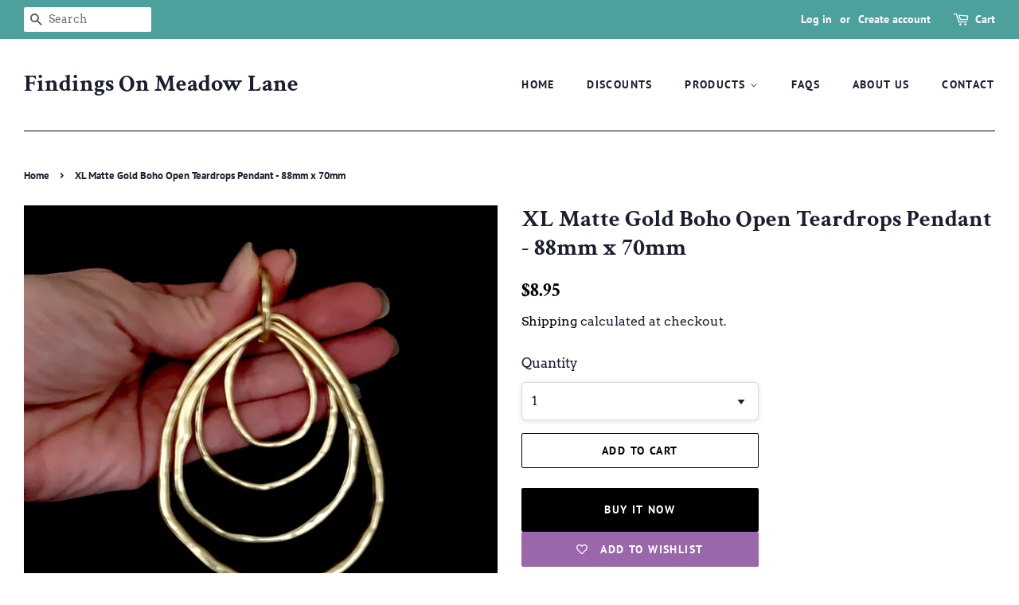

--- FILE ---
content_type: text/html; charset=utf-8
request_url: https://findingsonmeadowlane.com/products/xl-matte-gold-boho-open-teardrops-pendant
body_size: 30181
content:
<!doctype html>
<html class="no-js" lang="en">
<head>

  <meta name="google-site-verification" content="-4QzeDcYLJZ20IrKewBf9wcmgc0tJFmBfY2AnVB17o4" />
  <!-- Basic page needs ================================================== -->
  <meta charset="utf-8">
  <meta http-equiv="X-UA-Compatible" content="IE=edge,chrome=1">

  
  <link rel="shortcut icon" href="//findingsonmeadowlane.com/cdn/shop/files/FindingsOnMeadowLane___Etsy_-_Google_Chrome_3_6_2022_7_25_09_PM_1aa184f5-dc52-45fb-8bc2-f26bee4585e2_32x32.png?v=1646616566" type="image/png" />
  

  <!-- Title and description ================================================== -->
  <title>
  XL Matte Gold Boho Open Teardrops Pendant - 88mm x 70mm &ndash; Findings On Meadow Lane
  </title>

  
  <meta name="description" content="Look at this gorgeous, matte gold teardrops pendant!  Please see measurements - this pendant is large! Wear it alone or add your own personal touch!You will receive 1 piece.Measurements: 88mm x 70mm x 2.5mmLoop: 12mm x 18mmAll of our products are lead and nickel free. They contain small parts and are only recommended f">
  

  <!-- Social meta ================================================== -->
  <!-- /snippets/social-meta-tags.liquid -->




<meta property="og:site_name" content="Findings On Meadow Lane">
<meta property="og:url" content="https://findingsonmeadowlane.com/products/xl-matte-gold-boho-open-teardrops-pendant">
<meta property="og:title" content="XL Matte Gold Boho Open Teardrops Pendant - 88mm x 70mm">
<meta property="og:type" content="product">
<meta property="og:description" content="Look at this gorgeous, matte gold teardrops pendant!  Please see measurements - this pendant is large! Wear it alone or add your own personal touch!You will receive 1 piece.Measurements: 88mm x 70mm x 2.5mmLoop: 12mm x 18mmAll of our products are lead and nickel free. They contain small parts and are only recommended f">

  <meta property="og:price:amount" content="8.95">
  <meta property="og:price:currency" content="USD">

<meta property="og:image" content="http://findingsonmeadowlane.com/cdn/shop/products/il_fullxfull.3610891658_kxuc_e49f5ad9-3398-44af-9bc7-15faacbc8843_1200x1200.jpg?v=1647646782"><meta property="og:image" content="http://findingsonmeadowlane.com/cdn/shop/products/il_fullxfull.3658505569_smpa_5eeec9ea-b110-4438-bba2-38a9e37deefe_1200x1200.jpg?v=1647646782"><meta property="og:image" content="http://findingsonmeadowlane.com/cdn/shop/products/il_fullxfull.3658505627_hw55_1b650cd0-1506-42d8-a664-b5719a8ca755_1200x1200.jpg?v=1647646782">
<meta property="og:image:secure_url" content="https://findingsonmeadowlane.com/cdn/shop/products/il_fullxfull.3610891658_kxuc_e49f5ad9-3398-44af-9bc7-15faacbc8843_1200x1200.jpg?v=1647646782"><meta property="og:image:secure_url" content="https://findingsonmeadowlane.com/cdn/shop/products/il_fullxfull.3658505569_smpa_5eeec9ea-b110-4438-bba2-38a9e37deefe_1200x1200.jpg?v=1647646782"><meta property="og:image:secure_url" content="https://findingsonmeadowlane.com/cdn/shop/products/il_fullxfull.3658505627_hw55_1b650cd0-1506-42d8-a664-b5719a8ca755_1200x1200.jpg?v=1647646782">


  <meta name="twitter:site" content="@aubrey_fasulo">

<meta name="twitter:card" content="summary_large_image">
<meta name="twitter:title" content="XL Matte Gold Boho Open Teardrops Pendant - 88mm x 70mm">
<meta name="twitter:description" content="Look at this gorgeous, matte gold teardrops pendant!  Please see measurements - this pendant is large! Wear it alone or add your own personal touch!You will receive 1 piece.Measurements: 88mm x 70mm x 2.5mmLoop: 12mm x 18mmAll of our products are lead and nickel free. They contain small parts and are only recommended f">


  <!-- Helpers ================================================== -->
  <link rel="canonical" href="https://findingsonmeadowlane.com/products/xl-matte-gold-boho-open-teardrops-pendant">
  <meta name="viewport" content="width=device-width,initial-scale=1">
  <meta name="theme-color" content="#000000">

  <!-- CSS ================================================== -->
  <link href="//findingsonmeadowlane.com/cdn/shop/t/10/assets/timber.scss.css?v=155428633623052395091759332751" rel="stylesheet" type="text/css" media="all" />
  <link href="//findingsonmeadowlane.com/cdn/shop/t/10/assets/theme.scss.css?v=136155079630718986641759332751" rel="stylesheet" type="text/css" media="all" />
  <style data-shopify>
  :root {
    --color-body-text: #1b1e2f;
    --color-body: #ffffff;
  }
</style>


  <script>
    window.theme = window.theme || {};

    var theme = {
      strings: {
        addToCart: "Add to Cart",
        soldOut: "Sold Out",
        unavailable: "Unavailable",
        zoomClose: "Close (Esc)",
        zoomPrev: "Previous (Left arrow key)",
        zoomNext: "Next (Right arrow key)",
        addressError: "Error looking up that address",
        addressNoResults: "No results for that address",
        addressQueryLimit: "You have exceeded the Google API usage limit. Consider upgrading to a \u003ca href=\"https:\/\/developers.google.com\/maps\/premium\/usage-limits\"\u003ePremium Plan\u003c\/a\u003e.",
        authError: "There was a problem authenticating your Google Maps API Key."
      },
      settings: {
        // Adding some settings to allow the editor to update correctly when they are changed
        enableWideLayout: true,
        typeAccentTransform: true,
        typeAccentSpacing: true,
        baseFontSize: '17px',
        headerBaseFontSize: '30px',
        accentFontSize: '14px'
      },
      variables: {
        mediaQueryMedium: 'screen and (max-width: 768px)',
        bpSmall: false
      },
      moneyFormat: "${{amount}}"
    };document.documentElement.className = document.documentElement.className.replace('no-js', 'supports-js');
  </script>

  <!-- Header hook for plugins ================================================== -->
  <script>window.performance && window.performance.mark && window.performance.mark('shopify.content_for_header.start');</script><meta name="facebook-domain-verification" content="8a5avq322edu4ltqkwux05zudrd4i0">
<meta name="google-site-verification" content="Jc9a1s3yqZrAwr3EyGzml-9hzUU4XIvAHhkwxmSwPTw">
<meta id="shopify-digital-wallet" name="shopify-digital-wallet" content="/61453533354/digital_wallets/dialog">
<meta name="shopify-checkout-api-token" content="3d09567f177b93af47c3bbdc9c5e50db">
<meta id="in-context-paypal-metadata" data-shop-id="61453533354" data-venmo-supported="false" data-environment="production" data-locale="en_US" data-paypal-v4="true" data-currency="USD">
<link rel="alternate" type="application/json+oembed" href="https://findingsonmeadowlane.com/products/xl-matte-gold-boho-open-teardrops-pendant.oembed">
<script async="async" src="/checkouts/internal/preloads.js?locale=en-US"></script>
<link rel="preconnect" href="https://shop.app" crossorigin="anonymous">
<script async="async" src="https://shop.app/checkouts/internal/preloads.js?locale=en-US&shop_id=61453533354" crossorigin="anonymous"></script>
<script id="apple-pay-shop-capabilities" type="application/json">{"shopId":61453533354,"countryCode":"US","currencyCode":"USD","merchantCapabilities":["supports3DS"],"merchantId":"gid:\/\/shopify\/Shop\/61453533354","merchantName":"Findings On Meadow Lane","requiredBillingContactFields":["postalAddress","email","phone"],"requiredShippingContactFields":["postalAddress","email","phone"],"shippingType":"shipping","supportedNetworks":["visa","masterCard","amex","discover","elo","jcb"],"total":{"type":"pending","label":"Findings On Meadow Lane","amount":"1.00"},"shopifyPaymentsEnabled":true,"supportsSubscriptions":true}</script>
<script id="shopify-features" type="application/json">{"accessToken":"3d09567f177b93af47c3bbdc9c5e50db","betas":["rich-media-storefront-analytics"],"domain":"findingsonmeadowlane.com","predictiveSearch":true,"shopId":61453533354,"locale":"en"}</script>
<script>var Shopify = Shopify || {};
Shopify.shop = "findingsonmeadowlane.myshopify.com";
Shopify.locale = "en";
Shopify.currency = {"active":"USD","rate":"1.0"};
Shopify.country = "US";
Shopify.theme = {"name":"Minimal","id":129318944938,"schema_name":"Minimal","schema_version":"12.6.1","theme_store_id":380,"role":"main"};
Shopify.theme.handle = "null";
Shopify.theme.style = {"id":null,"handle":null};
Shopify.cdnHost = "findingsonmeadowlane.com/cdn";
Shopify.routes = Shopify.routes || {};
Shopify.routes.root = "/";</script>
<script type="module">!function(o){(o.Shopify=o.Shopify||{}).modules=!0}(window);</script>
<script>!function(o){function n(){var o=[];function n(){o.push(Array.prototype.slice.apply(arguments))}return n.q=o,n}var t=o.Shopify=o.Shopify||{};t.loadFeatures=n(),t.autoloadFeatures=n()}(window);</script>
<script>
  window.ShopifyPay = window.ShopifyPay || {};
  window.ShopifyPay.apiHost = "shop.app\/pay";
  window.ShopifyPay.redirectState = null;
</script>
<script id="shop-js-analytics" type="application/json">{"pageType":"product"}</script>
<script defer="defer" async type="module" src="//findingsonmeadowlane.com/cdn/shopifycloud/shop-js/modules/v2/client.init-shop-cart-sync_C5BV16lS.en.esm.js"></script>
<script defer="defer" async type="module" src="//findingsonmeadowlane.com/cdn/shopifycloud/shop-js/modules/v2/chunk.common_CygWptCX.esm.js"></script>
<script type="module">
  await import("//findingsonmeadowlane.com/cdn/shopifycloud/shop-js/modules/v2/client.init-shop-cart-sync_C5BV16lS.en.esm.js");
await import("//findingsonmeadowlane.com/cdn/shopifycloud/shop-js/modules/v2/chunk.common_CygWptCX.esm.js");

  window.Shopify.SignInWithShop?.initShopCartSync?.({"fedCMEnabled":true,"windoidEnabled":true});

</script>
<script defer="defer" async type="module" src="//findingsonmeadowlane.com/cdn/shopifycloud/shop-js/modules/v2/client.payment-terms_CZxnsJam.en.esm.js"></script>
<script defer="defer" async type="module" src="//findingsonmeadowlane.com/cdn/shopifycloud/shop-js/modules/v2/chunk.common_CygWptCX.esm.js"></script>
<script defer="defer" async type="module" src="//findingsonmeadowlane.com/cdn/shopifycloud/shop-js/modules/v2/chunk.modal_D71HUcav.esm.js"></script>
<script type="module">
  await import("//findingsonmeadowlane.com/cdn/shopifycloud/shop-js/modules/v2/client.payment-terms_CZxnsJam.en.esm.js");
await import("//findingsonmeadowlane.com/cdn/shopifycloud/shop-js/modules/v2/chunk.common_CygWptCX.esm.js");
await import("//findingsonmeadowlane.com/cdn/shopifycloud/shop-js/modules/v2/chunk.modal_D71HUcav.esm.js");

  
</script>
<script>
  window.Shopify = window.Shopify || {};
  if (!window.Shopify.featureAssets) window.Shopify.featureAssets = {};
  window.Shopify.featureAssets['shop-js'] = {"shop-cart-sync":["modules/v2/client.shop-cart-sync_ZFArdW7E.en.esm.js","modules/v2/chunk.common_CygWptCX.esm.js"],"init-fed-cm":["modules/v2/client.init-fed-cm_CmiC4vf6.en.esm.js","modules/v2/chunk.common_CygWptCX.esm.js"],"shop-button":["modules/v2/client.shop-button_tlx5R9nI.en.esm.js","modules/v2/chunk.common_CygWptCX.esm.js"],"shop-cash-offers":["modules/v2/client.shop-cash-offers_DOA2yAJr.en.esm.js","modules/v2/chunk.common_CygWptCX.esm.js","modules/v2/chunk.modal_D71HUcav.esm.js"],"init-windoid":["modules/v2/client.init-windoid_sURxWdc1.en.esm.js","modules/v2/chunk.common_CygWptCX.esm.js"],"shop-toast-manager":["modules/v2/client.shop-toast-manager_ClPi3nE9.en.esm.js","modules/v2/chunk.common_CygWptCX.esm.js"],"init-shop-email-lookup-coordinator":["modules/v2/client.init-shop-email-lookup-coordinator_B8hsDcYM.en.esm.js","modules/v2/chunk.common_CygWptCX.esm.js"],"init-shop-cart-sync":["modules/v2/client.init-shop-cart-sync_C5BV16lS.en.esm.js","modules/v2/chunk.common_CygWptCX.esm.js"],"avatar":["modules/v2/client.avatar_BTnouDA3.en.esm.js"],"pay-button":["modules/v2/client.pay-button_FdsNuTd3.en.esm.js","modules/v2/chunk.common_CygWptCX.esm.js"],"init-customer-accounts":["modules/v2/client.init-customer-accounts_DxDtT_ad.en.esm.js","modules/v2/client.shop-login-button_C5VAVYt1.en.esm.js","modules/v2/chunk.common_CygWptCX.esm.js","modules/v2/chunk.modal_D71HUcav.esm.js"],"init-shop-for-new-customer-accounts":["modules/v2/client.init-shop-for-new-customer-accounts_ChsxoAhi.en.esm.js","modules/v2/client.shop-login-button_C5VAVYt1.en.esm.js","modules/v2/chunk.common_CygWptCX.esm.js","modules/v2/chunk.modal_D71HUcav.esm.js"],"shop-login-button":["modules/v2/client.shop-login-button_C5VAVYt1.en.esm.js","modules/v2/chunk.common_CygWptCX.esm.js","modules/v2/chunk.modal_D71HUcav.esm.js"],"init-customer-accounts-sign-up":["modules/v2/client.init-customer-accounts-sign-up_CPSyQ0Tj.en.esm.js","modules/v2/client.shop-login-button_C5VAVYt1.en.esm.js","modules/v2/chunk.common_CygWptCX.esm.js","modules/v2/chunk.modal_D71HUcav.esm.js"],"shop-follow-button":["modules/v2/client.shop-follow-button_Cva4Ekp9.en.esm.js","modules/v2/chunk.common_CygWptCX.esm.js","modules/v2/chunk.modal_D71HUcav.esm.js"],"checkout-modal":["modules/v2/client.checkout-modal_BPM8l0SH.en.esm.js","modules/v2/chunk.common_CygWptCX.esm.js","modules/v2/chunk.modal_D71HUcav.esm.js"],"lead-capture":["modules/v2/client.lead-capture_Bi8yE_yS.en.esm.js","modules/v2/chunk.common_CygWptCX.esm.js","modules/v2/chunk.modal_D71HUcav.esm.js"],"shop-login":["modules/v2/client.shop-login_D6lNrXab.en.esm.js","modules/v2/chunk.common_CygWptCX.esm.js","modules/v2/chunk.modal_D71HUcav.esm.js"],"payment-terms":["modules/v2/client.payment-terms_CZxnsJam.en.esm.js","modules/v2/chunk.common_CygWptCX.esm.js","modules/v2/chunk.modal_D71HUcav.esm.js"]};
</script>
<script>(function() {
  var isLoaded = false;
  function asyncLoad() {
    if (isLoaded) return;
    isLoaded = true;
    var urls = ["https:\/\/myfaqprime.appspot.com\/bot\/bot-primelite.js?shop=findingsonmeadowlane.myshopify.com","https:\/\/wishlisthero-assets.revampco.com\/store-front\/bundle2.js?shop=findingsonmeadowlane.myshopify.com","https:\/\/chimpstatic.com\/mcjs-connected\/js\/users\/018fda820379b39cbb3889154\/36df51ab77172f0dbc415c2b0.js?shop=findingsonmeadowlane.myshopify.com","https:\/\/cdn.nfcube.com\/b9296d683d08a2820464cfe09369eed0.js?shop=findingsonmeadowlane.myshopify.com","https:\/\/cdn.autoketing.org\/sdk-cdn\/recommended\/dist\/top-pin-embed.js?t1999=1675988596139558158\u0026shop=findingsonmeadowlane.myshopify.com","https:\/\/cdn.hextom.com\/js\/freeshippingbar.js?shop=findingsonmeadowlane.myshopify.com"];
    for (var i = 0; i < urls.length; i++) {
      var s = document.createElement('script');
      s.type = 'text/javascript';
      s.async = true;
      s.src = urls[i];
      var x = document.getElementsByTagName('script')[0];
      x.parentNode.insertBefore(s, x);
    }
  };
  if(window.attachEvent) {
    window.attachEvent('onload', asyncLoad);
  } else {
    window.addEventListener('load', asyncLoad, false);
  }
})();</script>
<script id="__st">var __st={"a":61453533354,"offset":-21600,"reqid":"6bc5353e-96c6-43c6-ab14-94a1b9f5f0a7-1768675720","pageurl":"findingsonmeadowlane.com\/products\/xl-matte-gold-boho-open-teardrops-pendant","u":"573efa6c197e","p":"product","rtyp":"product","rid":7295121883306};</script>
<script>window.ShopifyPaypalV4VisibilityTracking = true;</script>
<script id="captcha-bootstrap">!function(){'use strict';const t='contact',e='account',n='new_comment',o=[[t,t],['blogs',n],['comments',n],[t,'customer']],c=[[e,'customer_login'],[e,'guest_login'],[e,'recover_customer_password'],[e,'create_customer']],r=t=>t.map((([t,e])=>`form[action*='/${t}']:not([data-nocaptcha='true']) input[name='form_type'][value='${e}']`)).join(','),a=t=>()=>t?[...document.querySelectorAll(t)].map((t=>t.form)):[];function s(){const t=[...o],e=r(t);return a(e)}const i='password',u='form_key',d=['recaptcha-v3-token','g-recaptcha-response','h-captcha-response',i],f=()=>{try{return window.sessionStorage}catch{return}},m='__shopify_v',_=t=>t.elements[u];function p(t,e,n=!1){try{const o=window.sessionStorage,c=JSON.parse(o.getItem(e)),{data:r}=function(t){const{data:e,action:n}=t;return t[m]||n?{data:e,action:n}:{data:t,action:n}}(c);for(const[e,n]of Object.entries(r))t.elements[e]&&(t.elements[e].value=n);n&&o.removeItem(e)}catch(o){console.error('form repopulation failed',{error:o})}}const l='form_type',E='cptcha';function T(t){t.dataset[E]=!0}const w=window,h=w.document,L='Shopify',v='ce_forms',y='captcha';let A=!1;((t,e)=>{const n=(g='f06e6c50-85a8-45c8-87d0-21a2b65856fe',I='https://cdn.shopify.com/shopifycloud/storefront-forms-hcaptcha/ce_storefront_forms_captcha_hcaptcha.v1.5.2.iife.js',D={infoText:'Protected by hCaptcha',privacyText:'Privacy',termsText:'Terms'},(t,e,n)=>{const o=w[L][v],c=o.bindForm;if(c)return c(t,g,e,D).then(n);var r;o.q.push([[t,g,e,D],n]),r=I,A||(h.body.append(Object.assign(h.createElement('script'),{id:'captcha-provider',async:!0,src:r})),A=!0)});var g,I,D;w[L]=w[L]||{},w[L][v]=w[L][v]||{},w[L][v].q=[],w[L][y]=w[L][y]||{},w[L][y].protect=function(t,e){n(t,void 0,e),T(t)},Object.freeze(w[L][y]),function(t,e,n,w,h,L){const[v,y,A,g]=function(t,e,n){const i=e?o:[],u=t?c:[],d=[...i,...u],f=r(d),m=r(i),_=r(d.filter((([t,e])=>n.includes(e))));return[a(f),a(m),a(_),s()]}(w,h,L),I=t=>{const e=t.target;return e instanceof HTMLFormElement?e:e&&e.form},D=t=>v().includes(t);t.addEventListener('submit',(t=>{const e=I(t);if(!e)return;const n=D(e)&&!e.dataset.hcaptchaBound&&!e.dataset.recaptchaBound,o=_(e),c=g().includes(e)&&(!o||!o.value);(n||c)&&t.preventDefault(),c&&!n&&(function(t){try{if(!f())return;!function(t){const e=f();if(!e)return;const n=_(t);if(!n)return;const o=n.value;o&&e.removeItem(o)}(t);const e=Array.from(Array(32),(()=>Math.random().toString(36)[2])).join('');!function(t,e){_(t)||t.append(Object.assign(document.createElement('input'),{type:'hidden',name:u})),t.elements[u].value=e}(t,e),function(t,e){const n=f();if(!n)return;const o=[...t.querySelectorAll(`input[type='${i}']`)].map((({name:t})=>t)),c=[...d,...o],r={};for(const[a,s]of new FormData(t).entries())c.includes(a)||(r[a]=s);n.setItem(e,JSON.stringify({[m]:1,action:t.action,data:r}))}(t,e)}catch(e){console.error('failed to persist form',e)}}(e),e.submit())}));const S=(t,e)=>{t&&!t.dataset[E]&&(n(t,e.some((e=>e===t))),T(t))};for(const o of['focusin','change'])t.addEventListener(o,(t=>{const e=I(t);D(e)&&S(e,y())}));const B=e.get('form_key'),M=e.get(l),P=B&&M;t.addEventListener('DOMContentLoaded',(()=>{const t=y();if(P)for(const e of t)e.elements[l].value===M&&p(e,B);[...new Set([...A(),...v().filter((t=>'true'===t.dataset.shopifyCaptcha))])].forEach((e=>S(e,t)))}))}(h,new URLSearchParams(w.location.search),n,t,e,['guest_login'])})(!0,!0)}();</script>
<script integrity="sha256-4kQ18oKyAcykRKYeNunJcIwy7WH5gtpwJnB7kiuLZ1E=" data-source-attribution="shopify.loadfeatures" defer="defer" src="//findingsonmeadowlane.com/cdn/shopifycloud/storefront/assets/storefront/load_feature-a0a9edcb.js" crossorigin="anonymous"></script>
<script crossorigin="anonymous" defer="defer" src="//findingsonmeadowlane.com/cdn/shopifycloud/storefront/assets/shopify_pay/storefront-65b4c6d7.js?v=20250812"></script>
<script data-source-attribution="shopify.dynamic_checkout.dynamic.init">var Shopify=Shopify||{};Shopify.PaymentButton=Shopify.PaymentButton||{isStorefrontPortableWallets:!0,init:function(){window.Shopify.PaymentButton.init=function(){};var t=document.createElement("script");t.src="https://findingsonmeadowlane.com/cdn/shopifycloud/portable-wallets/latest/portable-wallets.en.js",t.type="module",document.head.appendChild(t)}};
</script>
<script data-source-attribution="shopify.dynamic_checkout.buyer_consent">
  function portableWalletsHideBuyerConsent(e){var t=document.getElementById("shopify-buyer-consent"),n=document.getElementById("shopify-subscription-policy-button");t&&n&&(t.classList.add("hidden"),t.setAttribute("aria-hidden","true"),n.removeEventListener("click",e))}function portableWalletsShowBuyerConsent(e){var t=document.getElementById("shopify-buyer-consent"),n=document.getElementById("shopify-subscription-policy-button");t&&n&&(t.classList.remove("hidden"),t.removeAttribute("aria-hidden"),n.addEventListener("click",e))}window.Shopify?.PaymentButton&&(window.Shopify.PaymentButton.hideBuyerConsent=portableWalletsHideBuyerConsent,window.Shopify.PaymentButton.showBuyerConsent=portableWalletsShowBuyerConsent);
</script>
<script>
  function portableWalletsCleanup(e){e&&e.src&&console.error("Failed to load portable wallets script "+e.src);var t=document.querySelectorAll("shopify-accelerated-checkout .shopify-payment-button__skeleton, shopify-accelerated-checkout-cart .wallet-cart-button__skeleton"),e=document.getElementById("shopify-buyer-consent");for(let e=0;e<t.length;e++)t[e].remove();e&&e.remove()}function portableWalletsNotLoadedAsModule(e){e instanceof ErrorEvent&&"string"==typeof e.message&&e.message.includes("import.meta")&&"string"==typeof e.filename&&e.filename.includes("portable-wallets")&&(window.removeEventListener("error",portableWalletsNotLoadedAsModule),window.Shopify.PaymentButton.failedToLoad=e,"loading"===document.readyState?document.addEventListener("DOMContentLoaded",window.Shopify.PaymentButton.init):window.Shopify.PaymentButton.init())}window.addEventListener("error",portableWalletsNotLoadedAsModule);
</script>

<script type="module" src="https://findingsonmeadowlane.com/cdn/shopifycloud/portable-wallets/latest/portable-wallets.en.js" onError="portableWalletsCleanup(this)" crossorigin="anonymous"></script>
<script nomodule>
  document.addEventListener("DOMContentLoaded", portableWalletsCleanup);
</script>

<link id="shopify-accelerated-checkout-styles" rel="stylesheet" media="screen" href="https://findingsonmeadowlane.com/cdn/shopifycloud/portable-wallets/latest/accelerated-checkout-backwards-compat.css" crossorigin="anonymous">
<style id="shopify-accelerated-checkout-cart">
        #shopify-buyer-consent {
  margin-top: 1em;
  display: inline-block;
  width: 100%;
}

#shopify-buyer-consent.hidden {
  display: none;
}

#shopify-subscription-policy-button {
  background: none;
  border: none;
  padding: 0;
  text-decoration: underline;
  font-size: inherit;
  cursor: pointer;
}

#shopify-subscription-policy-button::before {
  box-shadow: none;
}

      </style>

<script>window.performance && window.performance.mark && window.performance.mark('shopify.content_for_header.end');</script>

  <script src="//findingsonmeadowlane.com/cdn/shop/t/10/assets/jquery-2.2.3.min.js?v=58211863146907186831646852948" type="text/javascript"></script>

  <script src="//findingsonmeadowlane.com/cdn/shop/t/10/assets/lazysizes.min.js?v=155223123402716617051646852948" async="async"></script>

  
  
  
  <script>
    var variantStock = {};
  </script>

<!-- Font icon for header icons -->
<link href="https://wishlisthero-assets.revampco.com/safe-icons/css/wishlisthero-icons.css" rel="stylesheet"/>
<!-- Style for floating buttons and others -->
<style type="text/css">
    .wishlisthero-floating {
        position: absolute;
          left: 5px; right: auto;
        top: 5px;
        z-index: 23;
        border-radius: 100%;
    }

    .wishlisthero-floating:hover {
        background-color: rgba(0, 0, 0, 0.05);
    }

    .wishlisthero-floating button {
        font-size: 20px !important;
        width: 40px !important;
        padding: 0.125em 0 0 !important;
    }


.MuiTypography-body2 ,.MuiTypography-body1 ,.MuiTypography-caption ,.MuiTypography-button ,.MuiTypography-h1 ,.MuiTypography-h2 ,.MuiTypography-h3 ,.MuiTypography-h4 ,.MuiTypography-h5 ,.MuiTypography-h6 ,.MuiTypography-subtitle1 ,.MuiTypography-subtitle2 ,.MuiTypography-overline , MuiButton-root{
     font-family: inherit !important; /*Roboto, Helvetica, Arial, sans-serif;*/
}
.MuiTypography-h1 , .MuiTypography-h2 , .MuiTypography-h3 , .MuiTypography-h4 , .MuiTypography-h5 , .MuiTypography-h6 , .MuiButton-root, .MuiCardHeader-title a{
     font-family: ,  !important;
     font-family: "Crimson Text", serif !important;
}

    /****************************************************************************************/
    /* For some theme shared view need some spacing */
    /*
    #wishlist-hero-shared-list-view {
  margin-top: 15px;
  margin-bottom: 15px;
}
#wishlist-hero-shared-list-view h1 {
  padding-left: 5px;
}

#wishlisthero-product-page-button-container {
  padding-top: 15px;
}
*/
    /****************************************************************************************/
    /* #wishlisthero-product-page-button-container button {
  padding-left: 1px !important;
} */
    /****************************************************************************************/
    /* Customize the indicator when wishlist has items AND the normal indicator not working */
    span.wishlist-hero-items-count:not(.wishlist-hero-header-show-count) {
  position: absolute;
  top: -5px;
  right: 2px;
  width: 10px;
  height: 10px;
  background-color: black; 
  background-color: #ffffff; 
    border-radius: 100%;
}
  span.wishlist-hero-items-count.wishlist-hero-header-show-count{
       vertical-align: text-bottom;
       margin-right: 5px;
  }
@media screen and (max-width: 768px) {
span.wishlist-hero-items-count:not(.wishlist-hero-header-show-count) {
top: 3px;
right: -3px;
}
  span.wishlist-hero-items-count.wishlist-hero-header-show-count{
       vertical-align: baseline;
  }
} 
</style>
<script>window.wishlisthero_cartDotClasses=['cart-page-link', 'is-visible'];</script>
<script>window.wishlisthero_buttonProdPageClasses=['btn','btn--wide','btn--secondary'];</script>
<script>window.wishlisthero_buttonProdPageFontSize='auto';</script>
 <script type='text/javascript'>try{
   window.WishListHero_setting = {"ButtonColor":"rgb(144, 86, 162)","IconColor":"rgba(255, 255, 255, 1)","IconType":"Heart","ButtonTextBeforeAdding":"ADD TO WISHLIST","ButtonTextAfterAdding":"ADDED TO WISHLIST","AnimationAfterAddition":"None","ButtonTextAddToCart":"ADD TO CART","ButtonTextOutOfStock":"OUT OF STOCK","ButtonTextAddAllToCart":"ADD ALL TO CART","ButtonTextRemoveAllToCart":"REMOVE ALL FROM WISHLIST","AddedProductNotificationText":"Product added to wishlist successfully","AddedProductToCartNotificationText":"Product added to cart successfully","ViewCartLinkText":"View Cart","SharePopup_TitleText":"Share My wishlist","SharePopup_shareBtnText":"Share","SharePopup_shareHederText":"Share on Social Networks","SharePopup_shareCopyText":"Or copy Wishlist link to share","SharePopup_shareCancelBtnText":"cancel","SharePopup_shareCopyBtnText":"copy","SendEMailPopup_BtnText":"send email","SendEMailPopup_FromText":"From Name","SendEMailPopup_ToText":"To email","SendEMailPopup_BodyText":"Body","SendEMailPopup_SendBtnText":"send","SendEMailPopup_TitleText":"Send My Wislist via Email","AddProductMessageText":"Are you sure you want to add all items to cart ?","RemoveProductMessageText":"Are you sure you want to remove this item from your wishlist ?","RemoveAllProductMessageText":"Are you sure you want to remove all items from your wishlist ?","RemovedProductNotificationText":"Product removed from wishlist successfully","AddAllOutOfStockProductNotificationText":"There seems to have been an issue adding items to cart, please try again later","RemovePopupOkText":"ok","RemovePopup_HeaderText":"ARE YOU SURE?","ViewWishlistText":"View wishlist","EmptyWishlistText":"there are no items in this wishlist","BuyNowButtonText":"Buy Now","BuyNowButtonColor":"rgb(144, 86, 162)","BuyNowTextButtonColor":"rgb(255, 255, 255)","Wishlist_Title":"My Wishlist","WishlistHeaderTitleAlignment":"Left","WishlistProductImageSize":"Normal","PriceColor":"rgb(0, 122, 206)","HeaderFontSize":"30","PriceFontSize":"18","ProductNameFontSize":"16","LaunchPointType":"menu_item","DisplayWishlistAs":"popup_window","DisplayButtonAs":"button_with_icon","PopupSize":"md","HideAddToCartButton":false,"NoRedirectAfterAddToCart":false,"DisableGuestCustomer":false,"LoginPopupContent":"Please login to save your wishlist across devices.","LoginPopupLoginBtnText":"Login","LoginPopupContentFontSize":"20","NotificationPopupPosition":"right","WishlistButtonTextColor":"rgba(255, 255, 255, 1)","EnableRemoveFromWishlistAfterAddButtonText":"REMOVE FROM WISHLIST","_id":"6259affdc2a0e71f8fcffb2d","EnableCollection":true,"EnableShare":true,"RemovePowerBy":false,"EnableFBPixel":false,"DisapleApp":false,"FloatPointPossition":"bottom_right","HeartStateToggle":true,"HeaderMenuItemsIndicator":true,"EnableRemoveFromWishlistAfterAdd":true,"CollectionViewAddedToWishlistIconBackgroundColor":"","CollectionViewAddedToWishlistIconColor":"","CollectionViewIconBackgroundColor":"","CollectionViewIconColor":"rgb(144, 86, 162)","CollectionViewIconPlacment":"Left","Shop":"findingsonmeadowlane.myshopify.com","shop":"findingsonmeadowlane.myshopify.com","Status":"Active","Plan":"FREE"};  
  }catch(e){ console.error('Error loading config',e); } </script>
<!-- Google tag (gtag.js) -->
<script async src="https://www.googletagmanager.com/gtag/js?id=G-KE74V34KKH"></script>
<script>
  window.dataLayer = window.dataLayer || [];
  function gtag(){dataLayer.push(arguments);}
  gtag('js', new Date());
  gtag('config', 'G-KE74V34KKH');
</script>
<link href="https://monorail-edge.shopifysvc.com" rel="dns-prefetch">
<script>(function(){if ("sendBeacon" in navigator && "performance" in window) {try {var session_token_from_headers = performance.getEntriesByType('navigation')[0].serverTiming.find(x => x.name == '_s').description;} catch {var session_token_from_headers = undefined;}var session_cookie_matches = document.cookie.match(/_shopify_s=([^;]*)/);var session_token_from_cookie = session_cookie_matches && session_cookie_matches.length === 2 ? session_cookie_matches[1] : "";var session_token = session_token_from_headers || session_token_from_cookie || "";function handle_abandonment_event(e) {var entries = performance.getEntries().filter(function(entry) {return /monorail-edge.shopifysvc.com/.test(entry.name);});if (!window.abandonment_tracked && entries.length === 0) {window.abandonment_tracked = true;var currentMs = Date.now();var navigation_start = performance.timing.navigationStart;var payload = {shop_id: 61453533354,url: window.location.href,navigation_start,duration: currentMs - navigation_start,session_token,page_type: "product"};window.navigator.sendBeacon("https://monorail-edge.shopifysvc.com/v1/produce", JSON.stringify({schema_id: "online_store_buyer_site_abandonment/1.1",payload: payload,metadata: {event_created_at_ms: currentMs,event_sent_at_ms: currentMs}}));}}window.addEventListener('pagehide', handle_abandonment_event);}}());</script>
<script id="web-pixels-manager-setup">(function e(e,d,r,n,o){if(void 0===o&&(o={}),!Boolean(null===(a=null===(i=window.Shopify)||void 0===i?void 0:i.analytics)||void 0===a?void 0:a.replayQueue)){var i,a;window.Shopify=window.Shopify||{};var t=window.Shopify;t.analytics=t.analytics||{};var s=t.analytics;s.replayQueue=[],s.publish=function(e,d,r){return s.replayQueue.push([e,d,r]),!0};try{self.performance.mark("wpm:start")}catch(e){}var l=function(){var e={modern:/Edge?\/(1{2}[4-9]|1[2-9]\d|[2-9]\d{2}|\d{4,})\.\d+(\.\d+|)|Firefox\/(1{2}[4-9]|1[2-9]\d|[2-9]\d{2}|\d{4,})\.\d+(\.\d+|)|Chrom(ium|e)\/(9{2}|\d{3,})\.\d+(\.\d+|)|(Maci|X1{2}).+ Version\/(15\.\d+|(1[6-9]|[2-9]\d|\d{3,})\.\d+)([,.]\d+|)( \(\w+\)|)( Mobile\/\w+|) Safari\/|Chrome.+OPR\/(9{2}|\d{3,})\.\d+\.\d+|(CPU[ +]OS|iPhone[ +]OS|CPU[ +]iPhone|CPU IPhone OS|CPU iPad OS)[ +]+(15[._]\d+|(1[6-9]|[2-9]\d|\d{3,})[._]\d+)([._]\d+|)|Android:?[ /-](13[3-9]|1[4-9]\d|[2-9]\d{2}|\d{4,})(\.\d+|)(\.\d+|)|Android.+Firefox\/(13[5-9]|1[4-9]\d|[2-9]\d{2}|\d{4,})\.\d+(\.\d+|)|Android.+Chrom(ium|e)\/(13[3-9]|1[4-9]\d|[2-9]\d{2}|\d{4,})\.\d+(\.\d+|)|SamsungBrowser\/([2-9]\d|\d{3,})\.\d+/,legacy:/Edge?\/(1[6-9]|[2-9]\d|\d{3,})\.\d+(\.\d+|)|Firefox\/(5[4-9]|[6-9]\d|\d{3,})\.\d+(\.\d+|)|Chrom(ium|e)\/(5[1-9]|[6-9]\d|\d{3,})\.\d+(\.\d+|)([\d.]+$|.*Safari\/(?![\d.]+ Edge\/[\d.]+$))|(Maci|X1{2}).+ Version\/(10\.\d+|(1[1-9]|[2-9]\d|\d{3,})\.\d+)([,.]\d+|)( \(\w+\)|)( Mobile\/\w+|) Safari\/|Chrome.+OPR\/(3[89]|[4-9]\d|\d{3,})\.\d+\.\d+|(CPU[ +]OS|iPhone[ +]OS|CPU[ +]iPhone|CPU IPhone OS|CPU iPad OS)[ +]+(10[._]\d+|(1[1-9]|[2-9]\d|\d{3,})[._]\d+)([._]\d+|)|Android:?[ /-](13[3-9]|1[4-9]\d|[2-9]\d{2}|\d{4,})(\.\d+|)(\.\d+|)|Mobile Safari.+OPR\/([89]\d|\d{3,})\.\d+\.\d+|Android.+Firefox\/(13[5-9]|1[4-9]\d|[2-9]\d{2}|\d{4,})\.\d+(\.\d+|)|Android.+Chrom(ium|e)\/(13[3-9]|1[4-9]\d|[2-9]\d{2}|\d{4,})\.\d+(\.\d+|)|Android.+(UC? ?Browser|UCWEB|U3)[ /]?(15\.([5-9]|\d{2,})|(1[6-9]|[2-9]\d|\d{3,})\.\d+)\.\d+|SamsungBrowser\/(5\.\d+|([6-9]|\d{2,})\.\d+)|Android.+MQ{2}Browser\/(14(\.(9|\d{2,})|)|(1[5-9]|[2-9]\d|\d{3,})(\.\d+|))(\.\d+|)|K[Aa][Ii]OS\/(3\.\d+|([4-9]|\d{2,})\.\d+)(\.\d+|)/},d=e.modern,r=e.legacy,n=navigator.userAgent;return n.match(d)?"modern":n.match(r)?"legacy":"unknown"}(),u="modern"===l?"modern":"legacy",c=(null!=n?n:{modern:"",legacy:""})[u],f=function(e){return[e.baseUrl,"/wpm","/b",e.hashVersion,"modern"===e.buildTarget?"m":"l",".js"].join("")}({baseUrl:d,hashVersion:r,buildTarget:u}),m=function(e){var d=e.version,r=e.bundleTarget,n=e.surface,o=e.pageUrl,i=e.monorailEndpoint;return{emit:function(e){var a=e.status,t=e.errorMsg,s=(new Date).getTime(),l=JSON.stringify({metadata:{event_sent_at_ms:s},events:[{schema_id:"web_pixels_manager_load/3.1",payload:{version:d,bundle_target:r,page_url:o,status:a,surface:n,error_msg:t},metadata:{event_created_at_ms:s}}]});if(!i)return console&&console.warn&&console.warn("[Web Pixels Manager] No Monorail endpoint provided, skipping logging."),!1;try{return self.navigator.sendBeacon.bind(self.navigator)(i,l)}catch(e){}var u=new XMLHttpRequest;try{return u.open("POST",i,!0),u.setRequestHeader("Content-Type","text/plain"),u.send(l),!0}catch(e){return console&&console.warn&&console.warn("[Web Pixels Manager] Got an unhandled error while logging to Monorail."),!1}}}}({version:r,bundleTarget:l,surface:e.surface,pageUrl:self.location.href,monorailEndpoint:e.monorailEndpoint});try{o.browserTarget=l,function(e){var d=e.src,r=e.async,n=void 0===r||r,o=e.onload,i=e.onerror,a=e.sri,t=e.scriptDataAttributes,s=void 0===t?{}:t,l=document.createElement("script"),u=document.querySelector("head"),c=document.querySelector("body");if(l.async=n,l.src=d,a&&(l.integrity=a,l.crossOrigin="anonymous"),s)for(var f in s)if(Object.prototype.hasOwnProperty.call(s,f))try{l.dataset[f]=s[f]}catch(e){}if(o&&l.addEventListener("load",o),i&&l.addEventListener("error",i),u)u.appendChild(l);else{if(!c)throw new Error("Did not find a head or body element to append the script");c.appendChild(l)}}({src:f,async:!0,onload:function(){if(!function(){var e,d;return Boolean(null===(d=null===(e=window.Shopify)||void 0===e?void 0:e.analytics)||void 0===d?void 0:d.initialized)}()){var d=window.webPixelsManager.init(e)||void 0;if(d){var r=window.Shopify.analytics;r.replayQueue.forEach((function(e){var r=e[0],n=e[1],o=e[2];d.publishCustomEvent(r,n,o)})),r.replayQueue=[],r.publish=d.publishCustomEvent,r.visitor=d.visitor,r.initialized=!0}}},onerror:function(){return m.emit({status:"failed",errorMsg:"".concat(f," has failed to load")})},sri:function(e){var d=/^sha384-[A-Za-z0-9+/=]+$/;return"string"==typeof e&&d.test(e)}(c)?c:"",scriptDataAttributes:o}),m.emit({status:"loading"})}catch(e){m.emit({status:"failed",errorMsg:(null==e?void 0:e.message)||"Unknown error"})}}})({shopId: 61453533354,storefrontBaseUrl: "https://findingsonmeadowlane.com",extensionsBaseUrl: "https://extensions.shopifycdn.com/cdn/shopifycloud/web-pixels-manager",monorailEndpoint: "https://monorail-edge.shopifysvc.com/unstable/produce_batch",surface: "storefront-renderer",enabledBetaFlags: ["2dca8a86"],webPixelsConfigList: [{"id":"408322218","configuration":"{\"config\":\"{\\\"pixel_id\\\":\\\"GT-P8RZ37R\\\",\\\"target_country\\\":\\\"US\\\",\\\"gtag_events\\\":[{\\\"type\\\":\\\"purchase\\\",\\\"action_label\\\":\\\"MC-TLWS7NT15D\\\"},{\\\"type\\\":\\\"page_view\\\",\\\"action_label\\\":\\\"MC-TLWS7NT15D\\\"},{\\\"type\\\":\\\"view_item\\\",\\\"action_label\\\":\\\"MC-TLWS7NT15D\\\"}],\\\"enable_monitoring_mode\\\":false}\"}","eventPayloadVersion":"v1","runtimeContext":"OPEN","scriptVersion":"b2a88bafab3e21179ed38636efcd8a93","type":"APP","apiClientId":1780363,"privacyPurposes":[],"dataSharingAdjustments":{"protectedCustomerApprovalScopes":["read_customer_address","read_customer_email","read_customer_name","read_customer_personal_data","read_customer_phone"]}},{"id":"191856810","configuration":"{\"pixel_id\":\"680310739840961\",\"pixel_type\":\"facebook_pixel\",\"metaapp_system_user_token\":\"-\"}","eventPayloadVersion":"v1","runtimeContext":"OPEN","scriptVersion":"ca16bc87fe92b6042fbaa3acc2fbdaa6","type":"APP","apiClientId":2329312,"privacyPurposes":["ANALYTICS","MARKETING","SALE_OF_DATA"],"dataSharingAdjustments":{"protectedCustomerApprovalScopes":["read_customer_address","read_customer_email","read_customer_name","read_customer_personal_data","read_customer_phone"]}},{"id":"65929386","configuration":"{\"tagID\":\"2612363473880\"}","eventPayloadVersion":"v1","runtimeContext":"STRICT","scriptVersion":"18031546ee651571ed29edbe71a3550b","type":"APP","apiClientId":3009811,"privacyPurposes":["ANALYTICS","MARKETING","SALE_OF_DATA"],"dataSharingAdjustments":{"protectedCustomerApprovalScopes":["read_customer_address","read_customer_email","read_customer_name","read_customer_personal_data","read_customer_phone"]}},{"id":"shopify-app-pixel","configuration":"{}","eventPayloadVersion":"v1","runtimeContext":"STRICT","scriptVersion":"0450","apiClientId":"shopify-pixel","type":"APP","privacyPurposes":["ANALYTICS","MARKETING"]},{"id":"shopify-custom-pixel","eventPayloadVersion":"v1","runtimeContext":"LAX","scriptVersion":"0450","apiClientId":"shopify-pixel","type":"CUSTOM","privacyPurposes":["ANALYTICS","MARKETING"]}],isMerchantRequest: false,initData: {"shop":{"name":"Findings On Meadow Lane","paymentSettings":{"currencyCode":"USD"},"myshopifyDomain":"findingsonmeadowlane.myshopify.com","countryCode":"US","storefrontUrl":"https:\/\/findingsonmeadowlane.com"},"customer":null,"cart":null,"checkout":null,"productVariants":[{"price":{"amount":8.95,"currencyCode":"USD"},"product":{"title":"XL Matte Gold Boho Open Teardrops Pendant - 88mm x 70mm","vendor":"Findings On Meadow Lane","id":"7295121883306","untranslatedTitle":"XL Matte Gold Boho Open Teardrops Pendant - 88mm x 70mm","url":"\/products\/xl-matte-gold-boho-open-teardrops-pendant","type":"Lead And Nickel Free \u0026 Zinc Alloy Metal"},"id":"42713448677546","image":{"src":"\/\/findingsonmeadowlane.com\/cdn\/shop\/products\/il_fullxfull.3610891658_kxuc_e49f5ad9-3398-44af-9bc7-15faacbc8843.jpg?v=1647646782"},"sku":"","title":"Default Title","untranslatedTitle":"Default Title"}],"purchasingCompany":null},},"https://findingsonmeadowlane.com/cdn","fcfee988w5aeb613cpc8e4bc33m6693e112",{"modern":"","legacy":""},{"shopId":"61453533354","storefrontBaseUrl":"https:\/\/findingsonmeadowlane.com","extensionBaseUrl":"https:\/\/extensions.shopifycdn.com\/cdn\/shopifycloud\/web-pixels-manager","surface":"storefront-renderer","enabledBetaFlags":"[\"2dca8a86\"]","isMerchantRequest":"false","hashVersion":"fcfee988w5aeb613cpc8e4bc33m6693e112","publish":"custom","events":"[[\"page_viewed\",{}],[\"product_viewed\",{\"productVariant\":{\"price\":{\"amount\":8.95,\"currencyCode\":\"USD\"},\"product\":{\"title\":\"XL Matte Gold Boho Open Teardrops Pendant - 88mm x 70mm\",\"vendor\":\"Findings On Meadow Lane\",\"id\":\"7295121883306\",\"untranslatedTitle\":\"XL Matte Gold Boho Open Teardrops Pendant - 88mm x 70mm\",\"url\":\"\/products\/xl-matte-gold-boho-open-teardrops-pendant\",\"type\":\"Lead And Nickel Free \u0026 Zinc Alloy Metal\"},\"id\":\"42713448677546\",\"image\":{\"src\":\"\/\/findingsonmeadowlane.com\/cdn\/shop\/products\/il_fullxfull.3610891658_kxuc_e49f5ad9-3398-44af-9bc7-15faacbc8843.jpg?v=1647646782\"},\"sku\":\"\",\"title\":\"Default Title\",\"untranslatedTitle\":\"Default Title\"}}]]"});</script><script>
  window.ShopifyAnalytics = window.ShopifyAnalytics || {};
  window.ShopifyAnalytics.meta = window.ShopifyAnalytics.meta || {};
  window.ShopifyAnalytics.meta.currency = 'USD';
  var meta = {"product":{"id":7295121883306,"gid":"gid:\/\/shopify\/Product\/7295121883306","vendor":"Findings On Meadow Lane","type":"Lead And Nickel Free \u0026 Zinc Alloy Metal","handle":"xl-matte-gold-boho-open-teardrops-pendant","variants":[{"id":42713448677546,"price":895,"name":"XL Matte Gold Boho Open Teardrops Pendant - 88mm x 70mm","public_title":null,"sku":""}],"remote":false},"page":{"pageType":"product","resourceType":"product","resourceId":7295121883306,"requestId":"6bc5353e-96c6-43c6-ab14-94a1b9f5f0a7-1768675720"}};
  for (var attr in meta) {
    window.ShopifyAnalytics.meta[attr] = meta[attr];
  }
</script>
<script class="analytics">
  (function () {
    var customDocumentWrite = function(content) {
      var jquery = null;

      if (window.jQuery) {
        jquery = window.jQuery;
      } else if (window.Checkout && window.Checkout.$) {
        jquery = window.Checkout.$;
      }

      if (jquery) {
        jquery('body').append(content);
      }
    };

    var hasLoggedConversion = function(token) {
      if (token) {
        return document.cookie.indexOf('loggedConversion=' + token) !== -1;
      }
      return false;
    }

    var setCookieIfConversion = function(token) {
      if (token) {
        var twoMonthsFromNow = new Date(Date.now());
        twoMonthsFromNow.setMonth(twoMonthsFromNow.getMonth() + 2);

        document.cookie = 'loggedConversion=' + token + '; expires=' + twoMonthsFromNow;
      }
    }

    var trekkie = window.ShopifyAnalytics.lib = window.trekkie = window.trekkie || [];
    if (trekkie.integrations) {
      return;
    }
    trekkie.methods = [
      'identify',
      'page',
      'ready',
      'track',
      'trackForm',
      'trackLink'
    ];
    trekkie.factory = function(method) {
      return function() {
        var args = Array.prototype.slice.call(arguments);
        args.unshift(method);
        trekkie.push(args);
        return trekkie;
      };
    };
    for (var i = 0; i < trekkie.methods.length; i++) {
      var key = trekkie.methods[i];
      trekkie[key] = trekkie.factory(key);
    }
    trekkie.load = function(config) {
      trekkie.config = config || {};
      trekkie.config.initialDocumentCookie = document.cookie;
      var first = document.getElementsByTagName('script')[0];
      var script = document.createElement('script');
      script.type = 'text/javascript';
      script.onerror = function(e) {
        var scriptFallback = document.createElement('script');
        scriptFallback.type = 'text/javascript';
        scriptFallback.onerror = function(error) {
                var Monorail = {
      produce: function produce(monorailDomain, schemaId, payload) {
        var currentMs = new Date().getTime();
        var event = {
          schema_id: schemaId,
          payload: payload,
          metadata: {
            event_created_at_ms: currentMs,
            event_sent_at_ms: currentMs
          }
        };
        return Monorail.sendRequest("https://" + monorailDomain + "/v1/produce", JSON.stringify(event));
      },
      sendRequest: function sendRequest(endpointUrl, payload) {
        // Try the sendBeacon API
        if (window && window.navigator && typeof window.navigator.sendBeacon === 'function' && typeof window.Blob === 'function' && !Monorail.isIos12()) {
          var blobData = new window.Blob([payload], {
            type: 'text/plain'
          });

          if (window.navigator.sendBeacon(endpointUrl, blobData)) {
            return true;
          } // sendBeacon was not successful

        } // XHR beacon

        var xhr = new XMLHttpRequest();

        try {
          xhr.open('POST', endpointUrl);
          xhr.setRequestHeader('Content-Type', 'text/plain');
          xhr.send(payload);
        } catch (e) {
          console.log(e);
        }

        return false;
      },
      isIos12: function isIos12() {
        return window.navigator.userAgent.lastIndexOf('iPhone; CPU iPhone OS 12_') !== -1 || window.navigator.userAgent.lastIndexOf('iPad; CPU OS 12_') !== -1;
      }
    };
    Monorail.produce('monorail-edge.shopifysvc.com',
      'trekkie_storefront_load_errors/1.1',
      {shop_id: 61453533354,
      theme_id: 129318944938,
      app_name: "storefront",
      context_url: window.location.href,
      source_url: "//findingsonmeadowlane.com/cdn/s/trekkie.storefront.cd680fe47e6c39ca5d5df5f0a32d569bc48c0f27.min.js"});

        };
        scriptFallback.async = true;
        scriptFallback.src = '//findingsonmeadowlane.com/cdn/s/trekkie.storefront.cd680fe47e6c39ca5d5df5f0a32d569bc48c0f27.min.js';
        first.parentNode.insertBefore(scriptFallback, first);
      };
      script.async = true;
      script.src = '//findingsonmeadowlane.com/cdn/s/trekkie.storefront.cd680fe47e6c39ca5d5df5f0a32d569bc48c0f27.min.js';
      first.parentNode.insertBefore(script, first);
    };
    trekkie.load(
      {"Trekkie":{"appName":"storefront","development":false,"defaultAttributes":{"shopId":61453533354,"isMerchantRequest":null,"themeId":129318944938,"themeCityHash":"13890871630822031184","contentLanguage":"en","currency":"USD","eventMetadataId":"e9e5ead4-0c83-4484-b724-54ed01eebe94"},"isServerSideCookieWritingEnabled":true,"monorailRegion":"shop_domain","enabledBetaFlags":["65f19447"]},"Session Attribution":{},"S2S":{"facebookCapiEnabled":true,"source":"trekkie-storefront-renderer","apiClientId":580111}}
    );

    var loaded = false;
    trekkie.ready(function() {
      if (loaded) return;
      loaded = true;

      window.ShopifyAnalytics.lib = window.trekkie;

      var originalDocumentWrite = document.write;
      document.write = customDocumentWrite;
      try { window.ShopifyAnalytics.merchantGoogleAnalytics.call(this); } catch(error) {};
      document.write = originalDocumentWrite;

      window.ShopifyAnalytics.lib.page(null,{"pageType":"product","resourceType":"product","resourceId":7295121883306,"requestId":"6bc5353e-96c6-43c6-ab14-94a1b9f5f0a7-1768675720","shopifyEmitted":true});

      var match = window.location.pathname.match(/checkouts\/(.+)\/(thank_you|post_purchase)/)
      var token = match? match[1]: undefined;
      if (!hasLoggedConversion(token)) {
        setCookieIfConversion(token);
        window.ShopifyAnalytics.lib.track("Viewed Product",{"currency":"USD","variantId":42713448677546,"productId":7295121883306,"productGid":"gid:\/\/shopify\/Product\/7295121883306","name":"XL Matte Gold Boho Open Teardrops Pendant - 88mm x 70mm","price":"8.95","sku":"","brand":"Findings On Meadow Lane","variant":null,"category":"Lead And Nickel Free \u0026 Zinc Alloy Metal","nonInteraction":true,"remote":false},undefined,undefined,{"shopifyEmitted":true});
      window.ShopifyAnalytics.lib.track("monorail:\/\/trekkie_storefront_viewed_product\/1.1",{"currency":"USD","variantId":42713448677546,"productId":7295121883306,"productGid":"gid:\/\/shopify\/Product\/7295121883306","name":"XL Matte Gold Boho Open Teardrops Pendant - 88mm x 70mm","price":"8.95","sku":"","brand":"Findings On Meadow Lane","variant":null,"category":"Lead And Nickel Free \u0026 Zinc Alloy Metal","nonInteraction":true,"remote":false,"referer":"https:\/\/findingsonmeadowlane.com\/products\/xl-matte-gold-boho-open-teardrops-pendant"});
      }
    });


        var eventsListenerScript = document.createElement('script');
        eventsListenerScript.async = true;
        eventsListenerScript.src = "//findingsonmeadowlane.com/cdn/shopifycloud/storefront/assets/shop_events_listener-3da45d37.js";
        document.getElementsByTagName('head')[0].appendChild(eventsListenerScript);

})();</script>
  <script>
  if (!window.ga || (window.ga && typeof window.ga !== 'function')) {
    window.ga = function ga() {
      (window.ga.q = window.ga.q || []).push(arguments);
      if (window.Shopify && window.Shopify.analytics && typeof window.Shopify.analytics.publish === 'function') {
        window.Shopify.analytics.publish("ga_stub_called", {}, {sendTo: "google_osp_migration"});
      }
      console.error("Shopify's Google Analytics stub called with:", Array.from(arguments), "\nSee https://help.shopify.com/manual/promoting-marketing/pixels/pixel-migration#google for more information.");
    };
    if (window.Shopify && window.Shopify.analytics && typeof window.Shopify.analytics.publish === 'function') {
      window.Shopify.analytics.publish("ga_stub_initialized", {}, {sendTo: "google_osp_migration"});
    }
  }
</script>
<script
  defer
  src="https://findingsonmeadowlane.com/cdn/shopifycloud/perf-kit/shopify-perf-kit-3.0.4.min.js"
  data-application="storefront-renderer"
  data-shop-id="61453533354"
  data-render-region="gcp-us-central1"
  data-page-type="product"
  data-theme-instance-id="129318944938"
  data-theme-name="Minimal"
  data-theme-version="12.6.1"
  data-monorail-region="shop_domain"
  data-resource-timing-sampling-rate="10"
  data-shs="true"
  data-shs-beacon="true"
  data-shs-export-with-fetch="true"
  data-shs-logs-sample-rate="1"
  data-shs-beacon-endpoint="https://findingsonmeadowlane.com/api/collect"
></script>
</head>

<body id="xl-matte-gold-boho-open-teardrops-pendant-88mm-x-70mm" class="template-product">

  <div id="shopify-section-header" class="shopify-section"><style>
  .logo__image-wrapper {
    max-width: 90px;
  }
  /*================= If logo is above navigation ================== */
  

  /*============ If logo is on the same line as navigation ============ */
  
    .site-header .grid--full {
      border-bottom: 1px solid #000000;
      padding-bottom: 30px;
    }
  


  
    @media screen and (min-width: 769px) {
      .site-nav {
        text-align: right!important;
      }
    }
  
  
  
  
    ul#ProductThumbs {
       display: grid !important;
    grid-template-columns: 1fr 1fr 1fr 1fr !important;
    grid-column-gap: 20px !important;
  width: 100%;
    margin-left: auto;
}


li.grid__item.wide--one-quarter.large--one-third.medium-down--one-third {
  width:100% !important;
  padding-left:0px !important;
  box-shadow: 0px 0px 10px rgba(0,0,0,0.15) !important;
}

ul#ProductThumbs img {
       height: 100% !important;
  width:100% !important;
    }
  
  
  @media only screen and (max-width:1140px){
  ul#ProductThumbs {
  grid-template-columns: 1fr 1fr 1fr 1fr !important;
  }
    
    ul#ProductThumbs img {
       height: 100% !important;
  width:100% !important;
    }
    
  
}


@media only screen and (max-width:768px){
  ul#ProductThumbs {
  grid-template-columns: 1fr 1fr 1fr 1fr !important;
  }
  
  ul#ProductThumbs img {
       height: 100% !important;
  width:100% !important;
    }
}
  
  @media only screen and (max-width:550px){
  ul#ProductThumbs {
  grid-template-columns: 1fr 1fr 1fr 1fr !important;
  }
    
    ul#ProductThumbs img {
       height: 100% !important;
  width:100% !important;
    }
    
  
}
  
  a.product-single__thumbnail {
    height: 100% !important;
}

  
#stainless-steel-charm-laser-engraved-she-believed-she-could-so-she .product-single__quantity , #organza-gift-bags-with-gold-swirls-jewelry-pouch-small-wedding-fav .product-single__quantity{
    display: none !important;
}
  
body#ceramic-flower-beads-flower-shaped-beads-15mm-beads .nl-dropdown-outer,body#ankh-cross-charms-double-sided-antique-silver .nl-dropdown-outer,body#fleur-de-lis-charms-antique-silver-double-sided .nl-dropdown-outer,body#tiny-bee-charms-antique-silver .nl-dropdown-outer,body#daisy-charms-antique-silver-double-sided .nl-dropdown-outer,body#sunflower-charms-antique-silver-beautiful-detail .nl-dropdown-outer,body#sunflower-charms-antique-silver .nl-dropdown-outer,body#serenity-prayer-cross-pendant-antique-silver .nl-dropdown-outer,body#paint-pallet-charms-antique-silver .nl-dropdown-outer,body#silver-lotus-flower-spacer-beads-design-front-and-back  .nl-dropdown-outer,body#copper-spacer-beads-circles-design-6mm-x-4mm  .nl-dropdown-outer,body#bronze-spacer-beads-circles-design-6mm-x-4mm  .nl-dropdown-outer,body#\31 0-flower-spacer-beads-silver-finish-9mm-beads .nl-dropdown-outer,body#\31 0mm-faux-druzy-round-cabochons-random-mix .nl-dropdown-outer{
  display:none !important;
}

body#christmas-tree-charms-silver-amp-enamel .nl-dropdown-outer ,body#stainless-steel-key-rings-split-ring-with-attached-chain-25mm-ring .nl-dropdown-outer{
  display:none !important;
}
  
  
 body#gingerbread-man-charms-bronze-finish .nl-dropdown-outer, body#stainless-steel-charm-laser-engraved-i-know-the-plans-i-have-for-y .nl-dropdown-outer, body#\31 2mm-floral-lampwork-glass-beads-mixed-lot .nl-dropdown-outer, body#leaf-charms-gold-finish-beautiful-detail-front-and-back .nl-dropdown-outer, body#mermaid-charms-gold-finish .nl-dropdown-outer, body#sunflower-charms-antique-gold .nl-dropdown-outer, body#\33 d-snake-charms-gold-finish .nl-dropdown-outer, body#wing-charms-gold-finish .nl-dropdown-outer, body#\33 d-gold-butterfly-charms-18k-gold-plated-light-gold-finish .nl-dropdown-outer, body#tiny-bee-charms-gold-finish .nl-dropdown-outer, body#wing-charms-light-gold-finish .nl-dropdown-outer, body#tiny-bee-charms-antique-gold .nl-dropdown-outer, body#\32 4k-gold-plated-brass-charms-round-charms-tags-10mm .nl-dropdown-outer{
   display:none !important; 
  }
  
  body#\31 0mm-ceramic-beads-purple-flower-beads .nl-dropdown-outer,body#gold-spacer-beads-circles-design-6mm-x-4mm .nl-dropdown-outer,body#silver-spacer-beads-circles-design-6mm-x-4mm .nl-dropdown-outer,body#wing-charms-rose-gold-finish .nl-dropdown-outer,body#ceramic-square-beads-9mm-blue-floral-beads .nl-dropdown-outer,body#wing-charms-bronze-finish .nl-dropdown-outer,body#silver-sea-turtle-charms-antique-silver-small-turtle-charms-choo .nl-dropdown-outer,body#sunflower-ceramic-beads-10mm .nl-dropdown-outer,body#ceramic-beads-10mm-floral-ceramic-beads-beautiful-pink-flower-bead .nl-dropdown-outer,body#stainless-steel-charm-quote-charm-she-believed-she-could-so-she-did .nl-dropdown-outer,body#mermaid-charms-bronze-finish .nl-dropdown-outer,body#tiny-bee-charms-antique-bronze .nl-dropdown-outer,body#wing-charms-antique-silver .nl-dropdown-outer,body#organza-gift-bags-red-with-gold-swirls-jewelry-pouch-party-weddi .nl-dropdown-outer ,body#floral-lampwork-glass-beads-findings-on-meadow-lane .nl-dropdown-outer ,body#stainless-steel-charm-laser-engraved-i-can-do-all-things-through-c .nl-dropdown-outer,body#lovely-heart-charms-antique-silver .nl-dropdown-outer, body#faux-leather-horse-eye-pendants-colorful-glitter-sequins-double-si .nl-dropdown-outer, body#lovely-heart-charms-antique-silver .nl-dropdown-outer, body#leaf-charms-antique-bronze-double-sided .nl-dropdown-outer,body#raw-brass-charms-hammered-round-charms-tags-10mm .nl-dropdown-outer ,body#bulk-12mm-mermaid-scale-round-cabochons-11-colors-random-mix .nl-dropdown-outer, body#brass-textured-leaf-charms-raw-brass-pendants-earring-findings-l .product-single__quantity, body#turtle-spacer-beads-sea-turtle-spacer-beads-double-sided-antique .nl-dropdown-outer, body#bulk-mermaid-charms-14mm-stainless-steel-charms-random-mix .nl-dropdown-outer, body#wing-charms-verdigris-patina-finish .nl-dropdown-outer, body#tiny-bee-charms-bronze-patina-finish .nl-dropdown-outer, body#gingerbread-man-charms-silver .nl-dropdown-outer, body#christmas-tree-charms-silver-finish .nl-dropdown-outer, body#snowman-charms-silver-finish .nl-dropdown-outer, body#christmas-bell-charms-silver-amp-enamel .nl-dropdown-outer{
    display:none !important;
  }
  
    #MenuParent-3 a.site-nav__link {
    font-size: 15px !important;
}
  
  #MenuParent-3 a.site-nav__link:hover{
    background:#4da19d;
    color:#fff;
  }
  
  #MenuParent-3 {
    z-index: 999 !important;
    box-shadow: 0px 0px 60px -18px rgb(0 0 0 / 30%);
}
  
  
  
<!----- reviews section css  ------->

h3.spr-review-header-title {
    display: none !important;
}
  
  
<!----   reviews setion css end  ------>
  

  
</style>



<div data-section-id="header" data-section-type="header-section">
  <div class="header-bar">
    <div class="wrapper medium-down--hide">
      <div class="post-large--display-table">

        
          <div class="header-bar__left post-large--display-table-cell">

            

            

            
              <div class="header-bar__module header-bar__search">
                


  <form action="/search" method="get" class="header-bar__search-form clearfix" role="search">
    
    <button type="submit" class="btn btn--search icon-fallback-text header-bar__search-submit">
      <span class="icon icon-search" aria-hidden="true"></span>
      <span class="fallback-text">Search</span>
    </button>
    <input type="search" name="q" value="" aria-label="Search" class="header-bar__search-input" placeholder="Search">
  </form>


              </div>
            

          </div>
        

        <div class="header-bar__right post-large--display-table-cell">

          
            <ul class="header-bar__module header-bar__module--list">
              
                <li>
                  <a href="/account/login" id="customer_login_link">Log in</a>
                </li>
                <li>or</li>
                <li>
                  <a href="/account/register" id="customer_register_link">Create account</a>
                </li>
              
            </ul>
          

          <div class="header-bar__module">
            <span class="header-bar__sep" aria-hidden="true"></span>
            <a href="/cart" class="cart-page-link">
              <span class="icon icon-cart header-bar__cart-icon" aria-hidden="true"></span>
            </a>
          </div>

          <div class="header-bar__module">
            <a href="/cart" class="cart-page-link">
              Cart
              <span class="cart-count header-bar__cart-count hidden-count">0</span>
            </a>
          </div>

          
            
          

        </div>
      </div>
    </div>

    <div class="wrapper post-large--hide announcement-bar--mobile">
      
    </div>

    <div class="wrapper post-large--hide">
      
        <button type="button" class="mobile-nav-trigger" id="MobileNavTrigger" aria-controls="MobileNav" aria-expanded="false">
          <span class="icon icon-hamburger" aria-hidden="true"></span>
          Menu
        </button>
      
      <a href="/cart" class="cart-page-link mobile-cart-page-link">
        <span class="icon icon-cart header-bar__cart-icon" aria-hidden="true"></span>
        Cart <span class="cart-count hidden-count">0</span>
      </a>
    </div>
    <nav role="navigation">
  <ul id="MobileNav" class="mobile-nav post-large--hide">
    
      
        <li class="mobile-nav__link">
          <a
            href="/"
            class="mobile-nav"
            >
            Home
          </a>
        </li>
      
    
      
        <li class="mobile-nav__link">
          <a
            href="/pages/discounts"
            class="mobile-nav"
            >
            Discounts
          </a>
        </li>
      
    
      
        
        <li class="mobile-nav__link" aria-haspopup="true">
          <a
            href="/collections/all"
            class="mobile-nav__sublist-trigger"
            aria-controls="MobileNav-Parent-3"
            aria-expanded="false">
            Products
            <span class="icon-fallback-text mobile-nav__sublist-expand" aria-hidden="true">
  <span class="icon icon-plus" aria-hidden="true"></span>
  <span class="fallback-text">+</span>
</span>
<span class="icon-fallback-text mobile-nav__sublist-contract" aria-hidden="true">
  <span class="icon icon-minus" aria-hidden="true"></span>
  <span class="fallback-text">-</span>
</span>

          </a>
          <ul
            id="MobileNav-Parent-3"
            class="mobile-nav__sublist">
            
              <li class="mobile-nav__sublist-link ">
                <a href="/collections/all" class="site-nav__link">All <span class="visually-hidden">Products</span></a>
              </li>
            
            
              
                <li class="mobile-nav__sublist-link">
                  <a
                    href="/collections/natural-gemstone-beads"
                    >
                    NATURAL GEMSTONE BEADS &amp; DROPS
                  </a>
                </li>
              
            
              
                <li class="mobile-nav__sublist-link">
                  <a
                    href="/collections/glass-lampwork-beads-pendants"
                    >
                    GLASS LAMPWORK BEADS &amp; PENDANTS
                  </a>
                </li>
              
            
              
                <li class="mobile-nav__sublist-link">
                  <a
                    href="/collections/ceramic-beads-charms"
                    >
                    CERAMIC BEADS &amp; CHARMS
                  </a>
                </li>
              
            
              
                <li class="mobile-nav__sublist-link">
                  <a
                    href="/collections/925-silver-pandora-charm"
                    >
                    PANDORA STYLE CHARMS - 925 STERLING SILVER
                  </a>
                </li>
              
            
              
                <li class="mobile-nav__sublist-link">
                  <a
                    href="/collections/spacer-beads"
                    >
                    SPACER BEADS
                  </a>
                </li>
              
            
              
                <li class="mobile-nav__sublist-link">
                  <a
                    href="/collections/silver-pendants-charms"
                    >
                    SILVER PENDANTS &amp; CHARMS
                  </a>
                </li>
              
            
              
                <li class="mobile-nav__sublist-link">
                  <a
                    href="/collections/gold-pendants-charms"
                    >
                    GOLD PENDANTS &amp; CHARMS
                  </a>
                </li>
              
            
              
                <li class="mobile-nav__sublist-link">
                  <a
                    href="/collections/copper-pendants-charms"
                    >
                    COPPER PENDANTS &amp; CHARMS
                  </a>
                </li>
              
            
              
                <li class="mobile-nav__sublist-link">
                  <a
                    href="/collections/patina-pendants-charms"
                    >
                    PATINA PENDANTS &amp; CHARMS
                  </a>
                </li>
              
            
              
                <li class="mobile-nav__sublist-link">
                  <a
                    href="/collections/rose-gold-charms"
                    >
                    ROSE GOLD PENDANTS &amp; CHARMS
                  </a>
                </li>
              
            
              
                <li class="mobile-nav__sublist-link">
                  <a
                    href="/collections/bronze-pendants-charms"
                    >
                    BRONZE PENDANTS &amp; CHARMS
                  </a>
                </li>
              
            
              
                <li class="mobile-nav__sublist-link">
                  <a
                    href="/collections/quote-charms"
                    >
                    QUOTE CHARMS
                  </a>
                </li>
              
            
              
                <li class="mobile-nav__sublist-link">
                  <a
                    href="/collections/druzy-mermaid-charms"
                    >
                    DRUZY &amp; MERMAID CHARMS
                  </a>
                </li>
              
            
              
                <li class="mobile-nav__sublist-link">
                  <a
                    href="/collections/rhinestone-enamel-charms"
                    >
                    RHINESTONE/CUBIC ZIRCONIA &amp; ENAMEL CHARMS
                  </a>
                </li>
              
            
              
                <li class="mobile-nav__sublist-link">
                  <a
                    href="/collections/wood-pendants-charms"
                    >
                    WOOD PENDANTS &amp; BEADS
                  </a>
                </li>
              
            
              
                <li class="mobile-nav__sublist-link">
                  <a
                    href="/collections/bookmark-blanks"
                    >
                    BOOKMARK BLANKS
                  </a>
                </li>
              
            
              
                <li class="mobile-nav__sublist-link">
                  <a
                    href="/collections/silk-tassels"
                    >
                    TASSELS
                  </a>
                </li>
              
            
              
                <li class="mobile-nav__sublist-link">
                  <a
                    href="/collections/natural-shell-bead-charm"
                    >
                    NATURAL SHELL CHARMS &amp; BEADS
                  </a>
                </li>
              
            
              
                <li class="mobile-nav__sublist-link">
                  <a
                    href="/collections/organza-gift-bags"
                    >
                    ORGANZA GIFT BAGS
                  </a>
                </li>
              
            
              
                <li class="mobile-nav__sublist-link">
                  <a
                    href="/collections/holiday-charms"
                    >
                    HOLIDAY CHARMS
                  </a>
                </li>
              
            
          </ul>
        </li>
      
    
      
        <li class="mobile-nav__link">
          <a
            href="/pages/faqs-1"
            class="mobile-nav"
            >
            FAQs
          </a>
        </li>
      
    
      
        <li class="mobile-nav__link">
          <a
            href="/pages/about-us"
            class="mobile-nav"
            >
            About Us
          </a>
        </li>
      
    
      
        <li class="mobile-nav__link">
          <a
            href="/pages/contact-us"
            class="mobile-nav"
            >
            Contact 
          </a>
        </li>
      
    

    
      
        <li class="mobile-nav__link">
          <a href="/account/login" id="customer_login_link">Log in</a>
        </li>
        <li class="mobile-nav__link">
          <a href="/account/register" id="customer_register_link">Create account</a>
        </li>
      
    

    <li class="mobile-nav__link">
      
        <div class="header-bar__module header-bar__search">
          


  <form action="/search" method="get" class="header-bar__search-form clearfix" role="search">
    
    <button type="submit" class="btn btn--search icon-fallback-text header-bar__search-submit">
      <span class="icon icon-search" aria-hidden="true"></span>
      <span class="fallback-text">Search</span>
    </button>
    <input type="search" name="q" value="" aria-label="Search" class="header-bar__search-input" placeholder="Search">
  </form>


        </div>
      
    </li>
  </ul>
</nav>

  </div>

  <header class="site-header" role="banner">
    <div class="wrapper">

      
        <div class="grid--full post-large--display-table">
          <div class="grid__item post-large--one-third post-large--display-table-cell">
            
              <div class="h1 site-header__logo post-large--left" itemscope itemtype="http://schema.org/Organization">
            
              
                <a href="/" itemprop="url">Findings On Meadow Lane</a>
              
            
              </div>
            
          </div>
          <div class="grid__item post-large--two-thirds post-large--display-table-cell medium-down--hide">
            
<nav>
  <ul class="site-nav" id="AccessibleNav">
    
      
        <li>
          <a
            href="/"
            class="site-nav__link"
            data-meganav-type="child"
            >
              Home
          </a>
        </li>
      
    
      
        <li>
          <a
            href="/pages/discounts"
            class="site-nav__link"
            data-meganav-type="child"
            >
              Discounts
          </a>
        </li>
      
    
      
      
        <li
          class="site-nav--has-dropdown "
          aria-haspopup="true">
          <a
            href="/collections/all"
            class="site-nav__link"
            data-meganav-type="parent"
            aria-controls="MenuParent-3"
            aria-expanded="false"
            >
              Products
              <span class="icon icon-arrow-down" aria-hidden="true"></span>
          </a>
          <ul
            id="MenuParent-3"
            class="site-nav__dropdown "
            data-meganav-dropdown>
            
              
                <li>
                  <a
                    href="/collections/natural-gemstone-beads"
                    class="site-nav__link"
                    data-meganav-type="child"
                    
                    tabindex="-1">
                      NATURAL GEMSTONE BEADS &amp; DROPS
                  </a>
                </li>
              
            
              
                <li>
                  <a
                    href="/collections/glass-lampwork-beads-pendants"
                    class="site-nav__link"
                    data-meganav-type="child"
                    
                    tabindex="-1">
                      GLASS LAMPWORK BEADS &amp; PENDANTS
                  </a>
                </li>
              
            
              
                <li>
                  <a
                    href="/collections/ceramic-beads-charms"
                    class="site-nav__link"
                    data-meganav-type="child"
                    
                    tabindex="-1">
                      CERAMIC BEADS &amp; CHARMS
                  </a>
                </li>
              
            
              
                <li>
                  <a
                    href="/collections/925-silver-pandora-charm"
                    class="site-nav__link"
                    data-meganav-type="child"
                    
                    tabindex="-1">
                      PANDORA STYLE CHARMS - 925 STERLING SILVER
                  </a>
                </li>
              
            
              
                <li>
                  <a
                    href="/collections/spacer-beads"
                    class="site-nav__link"
                    data-meganav-type="child"
                    
                    tabindex="-1">
                      SPACER BEADS
                  </a>
                </li>
              
            
              
                <li>
                  <a
                    href="/collections/silver-pendants-charms"
                    class="site-nav__link"
                    data-meganav-type="child"
                    
                    tabindex="-1">
                      SILVER PENDANTS &amp; CHARMS
                  </a>
                </li>
              
            
              
                <li>
                  <a
                    href="/collections/gold-pendants-charms"
                    class="site-nav__link"
                    data-meganav-type="child"
                    
                    tabindex="-1">
                      GOLD PENDANTS &amp; CHARMS
                  </a>
                </li>
              
            
              
                <li>
                  <a
                    href="/collections/copper-pendants-charms"
                    class="site-nav__link"
                    data-meganav-type="child"
                    
                    tabindex="-1">
                      COPPER PENDANTS &amp; CHARMS
                  </a>
                </li>
              
            
              
                <li>
                  <a
                    href="/collections/patina-pendants-charms"
                    class="site-nav__link"
                    data-meganav-type="child"
                    
                    tabindex="-1">
                      PATINA PENDANTS &amp; CHARMS
                  </a>
                </li>
              
            
              
                <li>
                  <a
                    href="/collections/rose-gold-charms"
                    class="site-nav__link"
                    data-meganav-type="child"
                    
                    tabindex="-1">
                      ROSE GOLD PENDANTS &amp; CHARMS
                  </a>
                </li>
              
            
              
                <li>
                  <a
                    href="/collections/bronze-pendants-charms"
                    class="site-nav__link"
                    data-meganav-type="child"
                    
                    tabindex="-1">
                      BRONZE PENDANTS &amp; CHARMS
                  </a>
                </li>
              
            
              
                <li>
                  <a
                    href="/collections/quote-charms"
                    class="site-nav__link"
                    data-meganav-type="child"
                    
                    tabindex="-1">
                      QUOTE CHARMS
                  </a>
                </li>
              
            
              
                <li>
                  <a
                    href="/collections/druzy-mermaid-charms"
                    class="site-nav__link"
                    data-meganav-type="child"
                    
                    tabindex="-1">
                      DRUZY &amp; MERMAID CHARMS
                  </a>
                </li>
              
            
              
                <li>
                  <a
                    href="/collections/rhinestone-enamel-charms"
                    class="site-nav__link"
                    data-meganav-type="child"
                    
                    tabindex="-1">
                      RHINESTONE/CUBIC ZIRCONIA &amp; ENAMEL CHARMS
                  </a>
                </li>
              
            
              
                <li>
                  <a
                    href="/collections/wood-pendants-charms"
                    class="site-nav__link"
                    data-meganav-type="child"
                    
                    tabindex="-1">
                      WOOD PENDANTS &amp; BEADS
                  </a>
                </li>
              
            
              
                <li>
                  <a
                    href="/collections/bookmark-blanks"
                    class="site-nav__link"
                    data-meganav-type="child"
                    
                    tabindex="-1">
                      BOOKMARK BLANKS
                  </a>
                </li>
              
            
              
                <li>
                  <a
                    href="/collections/silk-tassels"
                    class="site-nav__link"
                    data-meganav-type="child"
                    
                    tabindex="-1">
                      TASSELS
                  </a>
                </li>
              
            
              
                <li>
                  <a
                    href="/collections/natural-shell-bead-charm"
                    class="site-nav__link"
                    data-meganav-type="child"
                    
                    tabindex="-1">
                      NATURAL SHELL CHARMS &amp; BEADS
                  </a>
                </li>
              
            
              
                <li>
                  <a
                    href="/collections/organza-gift-bags"
                    class="site-nav__link"
                    data-meganav-type="child"
                    
                    tabindex="-1">
                      ORGANZA GIFT BAGS
                  </a>
                </li>
              
            
              
                <li>
                  <a
                    href="/collections/holiday-charms"
                    class="site-nav__link"
                    data-meganav-type="child"
                    
                    tabindex="-1">
                      HOLIDAY CHARMS
                  </a>
                </li>
              
            
          </ul>
        </li>
      
    
      
        <li>
          <a
            href="/pages/faqs-1"
            class="site-nav__link"
            data-meganav-type="child"
            >
              FAQs
          </a>
        </li>
      
    
      
        <li>
          <a
            href="/pages/about-us"
            class="site-nav__link"
            data-meganav-type="child"
            >
              About Us
          </a>
        </li>
      
    
      
        <li>
          <a
            href="/pages/contact-us"
            class="site-nav__link"
            data-meganav-type="child"
            >
              Contact 
          </a>
        </li>
      
    
  </ul>
</nav>

          </div>
        </div>
      

    </div>
  </header>
</div>




</div>

  <main class="wrapper main-content" role="main">
    <div class="grid">
        <div class="grid__item">
          

<div id="shopify-section-product-template" class="shopify-section"><div itemscope itemtype="http://schema.org/Product" id="ProductSection" data-section-id="product-template" data-section-type="product-template" data-image-zoom-type="zoom-in" data-show-extra-tab="false" data-extra-tab-content="shipping-policy" data-enable-history-state="true">

  

  

  <meta itemprop="url" content="https://findingsonmeadowlane.com/products/xl-matte-gold-boho-open-teardrops-pendant">
  <meta itemprop="image" content="//findingsonmeadowlane.com/cdn/shop/products/il_fullxfull.3610891658_kxuc_e49f5ad9-3398-44af-9bc7-15faacbc8843_grande.jpg?v=1647646782">

  <div class="section-header section-header--breadcrumb">
    

<nav class="breadcrumb" role="navigation" aria-label="breadcrumbs">
  <a href="/" title="Back to the frontpage" id="breadcrumb-home">Home</a>

  
    <span aria-hidden="true" class="breadcrumb__sep">&rsaquo;</span>
    <span>XL Matte Gold Boho Open Teardrops Pendant - 88mm x 70mm</span>

  
</nav>

<script>
  if(sessionStorage.breadcrumb) {
    theme.breadcrumbs = {};
    theme.breadcrumbs.collection = JSON.parse(sessionStorage.breadcrumb);
    var showCollection = false;var breadcrumbHTML = '<span aria-hidden="true">&nbsp;&rsaquo;&nbsp;</span><a href="' + theme.breadcrumbs.collection.link + '" title="' + theme.breadcrumbs.collection.title + '">'+ theme.breadcrumbs.collection.title +'</a>';
      var homeBreadcrumb = document.getElementById('breadcrumb-home');
      var productCollections = [{"id":291976380586,"handle":"all","title":"All","updated_at":"2023-05-06T07:51:26-05:00","body_html":"","published_at":"2022-08-10T11:45:37-05:00","sort_order":"created-desc","template_suffix":"","disjunctive":false,"rules":[{"column":"variant_price","relation":"greater_than","condition":"0"}],"published_scope":"web"},{"id":286716166314,"handle":"best-selling-collection","title":"Best selling products","updated_at":"2023-05-06T07:51:26-05:00","body_html":null,"published_at":"2022-03-10T17:30:35-06:00","sort_order":"best-selling","template_suffix":null,"disjunctive":false,"rules":[{"column":"variant_price","relation":"greater_than","condition":"0"}],"published_scope":"web"},{"id":286676320426,"handle":"gold-pendants-charms","updated_at":"2023-05-01T18:51:50-05:00","published_at":"2022-03-09T13:25:14-06:00","sort_order":"best-selling","template_suffix":"","published_scope":"web","title":"GOLD PENDANTS \u0026 CHARMS","body_html":"","image":{"created_at":"2022-03-09T13:25:13-06:00","alt":null,"width":1020,"height":1020,"src":"\/\/findingsonmeadowlane.com\/cdn\/shop\/collections\/il_340x270.2019573363_le9k.webp?v=1648073769"}},{"id":286716133546,"handle":"new-collection","title":"New products","updated_at":"2023-05-06T07:51:26-05:00","body_html":null,"published_at":"2022-03-10T17:30:35-06:00","sort_order":"created-desc","template_suffix":null,"disjunctive":false,"rules":[{"column":"variant_price","relation":"greater_than","condition":"0"}],"published_scope":"web"}];

      if (productCollections) {
        productCollections.forEach(function(collection) {
          if (collection.title === theme.breadcrumbs.collection.title) {
            showCollection = true;
          }
        });
      }

      if(homeBreadcrumb && showCollection) {
        homeBreadcrumb.insertAdjacentHTML('afterend', breadcrumbHTML);
      }}
</script>


  </div>

  <div class="product-single">
    <div class="grid product-single__hero">
      <div class="grid__item post-large--one-half">

        

          <div class="product-single__photos">
            

            
              
              
<style>
  

  #ProductImage-33313074020522 {
    max-width: 700px;
    max-height: 700.0px;
  }
  #ProductImageWrapper-33313074020522 {
    max-width: 700px;
  }
</style>


              <div id="ProductImageWrapper-33313074020522" class="product-single__image-wrapper supports-js" data-image-id="33313074020522">
                <div style="padding-top:100.0%;">
                  <img id="ProductImage-33313074020522"
                       class="product-single__image lazyload"
                       src="//findingsonmeadowlane.com/cdn/shop/products/il_fullxfull.3610891658_kxuc_e49f5ad9-3398-44af-9bc7-15faacbc8843_300x300.jpg?v=1647646782"
                       data-src="//findingsonmeadowlane.com/cdn/shop/products/il_fullxfull.3610891658_kxuc_e49f5ad9-3398-44af-9bc7-15faacbc8843_{width}x.jpg?v=1647646782"
                       data-widths="[180, 370, 540, 740, 900, 1080, 1296, 1512, 1728, 2048]"
                       data-aspectratio="1.0"
                       data-sizes="auto"
                        data-zoom="//findingsonmeadowlane.com/cdn/shop/products/il_fullxfull.3610891658_kxuc_e49f5ad9-3398-44af-9bc7-15faacbc8843_1024x1024@2x.jpg?v=1647646782"
                       alt="XL Matte Gold Boho Open Teardrops Pendant - 88mm x 70mm">
                </div>
              </div>
            
              
              
<style>
  

  #ProductImage-33313074053290 {
    max-width: 700px;
    max-height: 700.0px;
  }
  #ProductImageWrapper-33313074053290 {
    max-width: 700px;
  }
</style>


              <div id="ProductImageWrapper-33313074053290" class="product-single__image-wrapper supports-js hide" data-image-id="33313074053290">
                <div style="padding-top:100.0%;">
                  <img id="ProductImage-33313074053290"
                       class="product-single__image lazyload lazypreload"
                       
                       data-src="//findingsonmeadowlane.com/cdn/shop/products/il_fullxfull.3658505569_smpa_5eeec9ea-b110-4438-bba2-38a9e37deefe_{width}x.jpg?v=1647646782"
                       data-widths="[180, 370, 540, 740, 900, 1080, 1296, 1512, 1728, 2048]"
                       data-aspectratio="1.0"
                       data-sizes="auto"
                        data-zoom="//findingsonmeadowlane.com/cdn/shop/products/il_fullxfull.3658505569_smpa_5eeec9ea-b110-4438-bba2-38a9e37deefe_1024x1024@2x.jpg?v=1647646782"
                       alt="XL Matte Gold Boho Open Teardrops Pendant - 88mm x 70mm">
                </div>
              </div>
            
              
              
<style>
  

  #ProductImage-33313074086058 {
    max-width: 873.472px;
    max-height: 1024px;
  }
  #ProductImageWrapper-33313074086058 {
    max-width: 873.472px;
  }
</style>


              <div id="ProductImageWrapper-33313074086058" class="product-single__image-wrapper supports-js hide" data-image-id="33313074086058">
                <div style="padding-top:117.2332942555686%;">
                  <img id="ProductImage-33313074086058"
                       class="product-single__image lazyload lazypreload"
                       
                       data-src="//findingsonmeadowlane.com/cdn/shop/products/il_fullxfull.3658505627_hw55_1b650cd0-1506-42d8-a664-b5719a8ca755_{width}x.jpg?v=1647646782"
                       data-widths="[180, 370, 540, 740, 900, 1080, 1296, 1512, 1728, 2048]"
                       data-aspectratio="0.853"
                       data-sizes="auto"
                        data-zoom="//findingsonmeadowlane.com/cdn/shop/products/il_fullxfull.3658505627_hw55_1b650cd0-1506-42d8-a664-b5719a8ca755_1024x1024@2x.jpg?v=1647646782"
                       alt="XL Matte Gold Boho Open Teardrops Pendant - 88mm x 70mm">
                </div>
              </div>
            
              
              
<style>
  

  #ProductImage-33313074118826 {
    max-width: 700px;
    max-height: 532.9333333333334px;
  }
  #ProductImageWrapper-33313074118826 {
    max-width: 700px;
  }
</style>


              <div id="ProductImageWrapper-33313074118826" class="product-single__image-wrapper supports-js hide" data-image-id="33313074118826">
                <div style="padding-top:76.13333333333333%;">
                  <img id="ProductImage-33313074118826"
                       class="product-single__image lazyload lazypreload"
                       
                       data-src="//findingsonmeadowlane.com/cdn/shop/products/il_fullxfull.3610891866_3f0i_b12a8939-5459-454e-bd06-f0fbd17c7ec1_{width}x.jpg?v=1647646782"
                       data-widths="[180, 370, 540, 740, 900, 1080, 1296, 1512, 1728, 2048]"
                       data-aspectratio="1.3134851138353765"
                       data-sizes="auto"
                        data-zoom="//findingsonmeadowlane.com/cdn/shop/products/il_fullxfull.3610891866_3f0i_b12a8939-5459-454e-bd06-f0fbd17c7ec1_1024x1024@2x.jpg?v=1647646782"
                       alt="XL Matte Gold Boho Open Teardrops Pendant - 88mm x 70mm">
                </div>
              </div>
            

            <noscript>
              <img src="//findingsonmeadowlane.com/cdn/shop/products/il_fullxfull.3610891658_kxuc_e49f5ad9-3398-44af-9bc7-15faacbc8843_1024x1024@2x.jpg?v=1647646782" alt="XL Matte Gold Boho Open Teardrops Pendant - 88mm x 70mm">
            </noscript>
          </div>

          

            <ul class="product-single__thumbnails grid-uniform" id="ProductThumbs">
              
                <li class="grid__item wide--one-quarter large--one-third medium-down--one-third">
                  <a data-image-id="33313074020522" href="//findingsonmeadowlane.com/cdn/shop/products/il_fullxfull.3610891658_kxuc_e49f5ad9-3398-44af-9bc7-15faacbc8843_1024x1024.jpg?v=1647646782" class="product-single__thumbnail">
                    <img src="//findingsonmeadowlane.com/cdn/shop/products/il_fullxfull.3610891658_kxuc_e49f5ad9-3398-44af-9bc7-15faacbc8843_grande.jpg?v=1647646782" alt="XL Matte Gold Boho Open Teardrops Pendant - 88mm x 70mm">
                  </a>
                </li>
              
                <li class="grid__item wide--one-quarter large--one-third medium-down--one-third">
                  <a data-image-id="33313074053290" href="//findingsonmeadowlane.com/cdn/shop/products/il_fullxfull.3658505569_smpa_5eeec9ea-b110-4438-bba2-38a9e37deefe_1024x1024.jpg?v=1647646782" class="product-single__thumbnail">
                    <img src="//findingsonmeadowlane.com/cdn/shop/products/il_fullxfull.3658505569_smpa_5eeec9ea-b110-4438-bba2-38a9e37deefe_grande.jpg?v=1647646782" alt="XL Matte Gold Boho Open Teardrops Pendant - 88mm x 70mm">
                  </a>
                </li>
              
                <li class="grid__item wide--one-quarter large--one-third medium-down--one-third">
                  <a data-image-id="33313074086058" href="//findingsonmeadowlane.com/cdn/shop/products/il_fullxfull.3658505627_hw55_1b650cd0-1506-42d8-a664-b5719a8ca755_1024x1024.jpg?v=1647646782" class="product-single__thumbnail">
                    <img src="//findingsonmeadowlane.com/cdn/shop/products/il_fullxfull.3658505627_hw55_1b650cd0-1506-42d8-a664-b5719a8ca755_grande.jpg?v=1647646782" alt="XL Matte Gold Boho Open Teardrops Pendant - 88mm x 70mm">
                  </a>
                </li>
              
                <li class="grid__item wide--one-quarter large--one-third medium-down--one-third">
                  <a data-image-id="33313074118826" href="//findingsonmeadowlane.com/cdn/shop/products/il_fullxfull.3610891866_3f0i_b12a8939-5459-454e-bd06-f0fbd17c7ec1_1024x1024.jpg?v=1647646782" class="product-single__thumbnail">
                    <img src="//findingsonmeadowlane.com/cdn/shop/products/il_fullxfull.3610891866_3f0i_b12a8939-5459-454e-bd06-f0fbd17c7ec1_grande.jpg?v=1647646782" alt="XL Matte Gold Boho Open Teardrops Pendant - 88mm x 70mm">
                  </a>
                </li>
              
            </ul>

          

        

        

      </div>
      <div class="grid__item post-large--one-half">
        
        <h1 class="product-single__title" itemprop="name">XL Matte Gold Boho Open Teardrops Pendant - 88mm x 70mm</h1>

        <div itemprop="offers" itemscope itemtype="http://schema.org/Offer">
          

          <meta itemprop="priceCurrency" content="USD">
          <link itemprop="availability" href="http://schema.org/InStock">

          <div class="product-single__prices product-single__prices--policy-enabled">
            <span id="PriceA11y" class="visually-hidden">Regular price</span>
            <span id="ProductPrice" class="product-single__price" itemprop="price" content="8.95">
              $8.95
            </span>

            
              <span id="ComparePriceA11y" class="visually-hidden" aria-hidden="true">Sale price</span>
              <s id="ComparePrice" class="product-single__sale-price hide">
                $0.00
              </s>
            

            <span class="product-unit-price hide" data-unit-price-container><span class="visually-hidden">Unit price</span>
  <span data-unit-price></span><span aria-hidden="true">/</span><span class="visually-hidden">per</span><span data-unit-price-base-unit></span></span>


          </div><div class="product-single__policies rte"><a href="/policies/shipping-policy">Shipping</a> calculated at checkout.
</div>

          <form method="post" action="/cart/add" id="product_form_7295121883306" accept-charset="UTF-8" class="product-form--wide" enctype="multipart/form-data"><input type="hidden" name="form_type" value="product" /><input type="hidden" name="utf8" value="✓" />
            <shopify-payment-terms variant-id="42713448677546" shopify-meta="{&quot;type&quot;:&quot;product&quot;,&quot;currency_code&quot;:&quot;USD&quot;,&quot;country_code&quot;:&quot;US&quot;,&quot;variants&quot;:[{&quot;id&quot;:42713448677546,&quot;price_per_term&quot;:&quot;$4.47&quot;,&quot;full_price&quot;:&quot;$8.95&quot;,&quot;eligible&quot;:false,&quot;available&quot;:true,&quot;number_of_payment_terms&quot;:2}],&quot;min_price&quot;:&quot;$35.00&quot;,&quot;max_price&quot;:&quot;$30,000.00&quot;,&quot;financing_plans&quot;:[{&quot;min_price&quot;:&quot;$35.00&quot;,&quot;max_price&quot;:&quot;$49.99&quot;,&quot;terms&quot;:[{&quot;apr&quot;:0,&quot;loan_type&quot;:&quot;split_pay&quot;,&quot;installments_count&quot;:2}]},{&quot;min_price&quot;:&quot;$50.00&quot;,&quot;max_price&quot;:&quot;$149.99&quot;,&quot;terms&quot;:[{&quot;apr&quot;:0,&quot;loan_type&quot;:&quot;split_pay&quot;,&quot;installments_count&quot;:4}]},{&quot;min_price&quot;:&quot;$150.00&quot;,&quot;max_price&quot;:&quot;$999.99&quot;,&quot;terms&quot;:[{&quot;apr&quot;:0,&quot;loan_type&quot;:&quot;split_pay&quot;,&quot;installments_count&quot;:4},{&quot;apr&quot;:15,&quot;loan_type&quot;:&quot;interest&quot;,&quot;installments_count&quot;:3},{&quot;apr&quot;:15,&quot;loan_type&quot;:&quot;interest&quot;,&quot;installments_count&quot;:6},{&quot;apr&quot;:15,&quot;loan_type&quot;:&quot;interest&quot;,&quot;installments_count&quot;:12}]},{&quot;min_price&quot;:&quot;$1,000.00&quot;,&quot;max_price&quot;:&quot;$30,000.00&quot;,&quot;terms&quot;:[{&quot;apr&quot;:15,&quot;loan_type&quot;:&quot;interest&quot;,&quot;installments_count&quot;:3},{&quot;apr&quot;:15,&quot;loan_type&quot;:&quot;interest&quot;,&quot;installments_count&quot;:6},{&quot;apr&quot;:15,&quot;loan_type&quot;:&quot;interest&quot;,&quot;installments_count&quot;:12}]}],&quot;installments_buyer_prequalification_enabled&quot;:false,&quot;seller_id&quot;:979934}" ux-mode="iframe" show-new-buyer-incentive="false"></shopify-payment-terms>
            <select name="id" id="ProductSelect-product-template" class="product-single__variants">
              
                

                  <option  selected="selected"  data-sku="" value="42713448677546">Default Title - $8.95 USD</option>

                
              
            </select>

            <div class="product-single__quantity">
              <div class="nl-dropdown-outer">
              <label for="Quantity" class="nl-mb10">Quantity</label>
                
				  <select id="Quantity" name="quantity" class="nl-width nl-dropdown">
                  
					<option value="1">1</option>
                  
					<option value="2">2</option>
                  
					<option value="3">3</option>
                  
					<option value="4">4</option>
                  
					<option value="5">5</option>
                  
					<option value="6">6</option>
                  
					<option value="7">7</option>
                  
					<option value="8">8</option>
                  
					<option value="9">9</option>
                  
					<option value="10">10</option>
                  
					<option value="11">11</option>
                  
					<option value="12">12</option>
                  
					<option value="13">13</option>
                  
					<option value="14">14</option>
                  
					<option value="15">15</option>
                  
					<option value="16">16</option>
                  
					<option value="17">17</option>
                  
					<option value="18">18</option>
                  
					<option value="19">19</option>
                  
					<option value="20">20</option>
                  
					<option value="21">21</option>
                  
					<option value="22">22</option>
                  
					<option value="23">23</option>
                  
					<option value="24">24</option>
                  
					<option value="25">25</option>
                  
              	  </select>
                
<!--                             <input type="number" id="Quantity" name="quantity" value="1" min="1" class="quantity-selector"> -->
            
              </div>
          </div>
            <button type="submit" name="add" id="AddToCart" class="btn btn--wide btn--secondary">
              <span id="AddToCartText">Add to Cart</span>
            </button>
            
              <div data-shopify="payment-button" class="shopify-payment-button"> <shopify-accelerated-checkout recommended="null" fallback="{&quot;supports_subs&quot;:true,&quot;supports_def_opts&quot;:true,&quot;name&quot;:&quot;buy_it_now&quot;,&quot;wallet_params&quot;:{}}" access-token="3d09567f177b93af47c3bbdc9c5e50db" buyer-country="US" buyer-locale="en" buyer-currency="USD" variant-params="[{&quot;id&quot;:42713448677546,&quot;requiresShipping&quot;:true}]" shop-id="61453533354" enabled-flags="[&quot;ae0f5bf6&quot;]" disabled > <div class="shopify-payment-button__button" role="button" disabled aria-hidden="true" style="background-color: transparent; border: none"> <div class="shopify-payment-button__skeleton">&nbsp;</div> </div> </shopify-accelerated-checkout> <small id="shopify-buyer-consent" class="hidden" aria-hidden="true" data-consent-type="subscription"> This item is a recurring or deferred purchase. By continuing, I agree to the <span id="shopify-subscription-policy-button">cancellation policy</span> and authorize you to charge my payment method at the prices, frequency and dates listed on this page until my order is fulfilled or I cancel, if permitted. </small> </div>
            
          <input type="hidden" name="product-id" value="7295121883306" /><input type="hidden" name="section-id" value="product-template" /></form>

          
            <div class="product-description rte" itemprop="description">
              Look at this gorgeous, matte gold teardrops pendant!  Please see measurements - this pendant is large! <br><br>Wear it alone or add your own personal touch!<br><br>You will receive 1 piece.<br><br>Measurements: 88mm x 70mm x 2.5mm<br>Loop: 12mm x 18mm<br><br>All of our products are lead and nickel free. They contain small parts and are only recommended for adult (jewelry/craft making) use only. Not intended to be used by young children.
            </div>
          
          
          
         

          
        </div>
        
        

        
        
      </div>
    </div>
  </div>
</div>
 <div id="shopify-product-reviews" data-id="7295121883306"></div>


  <script type="application/json" id="ProductJson-product-template">
    {"id":7295121883306,"title":"XL Matte Gold Boho Open Teardrops Pendant - 88mm x 70mm","handle":"xl-matte-gold-boho-open-teardrops-pendant","description":"Look at this gorgeous, matte gold teardrops pendant!  Please see measurements - this pendant is large! \u003cbr\u003e\u003cbr\u003eWear it alone or add your own personal touch!\u003cbr\u003e\u003cbr\u003eYou will receive 1 piece.\u003cbr\u003e\u003cbr\u003eMeasurements: 88mm x 70mm x 2.5mm\u003cbr\u003eLoop: 12mm x 18mm\u003cbr\u003e\u003cbr\u003eAll of our products are lead and nickel free. They contain small parts and are only recommended for adult (jewelry\/craft making) use only. Not intended to be used by young children.","published_at":"2022-03-18T18:39:38-05:00","created_at":"2022-03-18T18:39:42-05:00","vendor":"Findings On Meadow Lane","type":"Lead And Nickel Free \u0026 Zinc Alloy Metal","tags":["bohemian_pendant","boho_pendant","bulk_charms","circles_pendant","DIY_jewelry","gold_pendant","jewelry_making","jewelry_supplies","jewelry_supply_bulk","large_gold_pendant","large_round_pendant","matte_gold_pendant","unique_pendants"],"price":895,"price_min":895,"price_max":895,"available":true,"price_varies":false,"compare_at_price":null,"compare_at_price_min":0,"compare_at_price_max":0,"compare_at_price_varies":false,"variants":[{"id":42713448677546,"title":"Default Title","option1":"Default Title","option2":null,"option3":null,"sku":"","requires_shipping":true,"taxable":true,"featured_image":null,"available":true,"name":"XL Matte Gold Boho Open Teardrops Pendant - 88mm x 70mm","public_title":null,"options":["Default Title"],"price":895,"weight":0,"compare_at_price":null,"inventory_management":"shopify","barcode":"","requires_selling_plan":false,"selling_plan_allocations":[]}],"images":["\/\/findingsonmeadowlane.com\/cdn\/shop\/products\/il_fullxfull.3610891658_kxuc_e49f5ad9-3398-44af-9bc7-15faacbc8843.jpg?v=1647646782","\/\/findingsonmeadowlane.com\/cdn\/shop\/products\/il_fullxfull.3658505569_smpa_5eeec9ea-b110-4438-bba2-38a9e37deefe.jpg?v=1647646782","\/\/findingsonmeadowlane.com\/cdn\/shop\/products\/il_fullxfull.3658505627_hw55_1b650cd0-1506-42d8-a664-b5719a8ca755.jpg?v=1647646782","\/\/findingsonmeadowlane.com\/cdn\/shop\/products\/il_fullxfull.3610891866_3f0i_b12a8939-5459-454e-bd06-f0fbd17c7ec1.jpg?v=1647646782"],"featured_image":"\/\/findingsonmeadowlane.com\/cdn\/shop\/products\/il_fullxfull.3610891658_kxuc_e49f5ad9-3398-44af-9bc7-15faacbc8843.jpg?v=1647646782","options":["Title"],"media":[{"alt":null,"id":25649454907562,"position":1,"preview_image":{"aspect_ratio":1.0,"height":3000,"width":3000,"src":"\/\/findingsonmeadowlane.com\/cdn\/shop\/products\/il_fullxfull.3610891658_kxuc_e49f5ad9-3398-44af-9bc7-15faacbc8843.jpg?v=1647646782"},"aspect_ratio":1.0,"height":3000,"media_type":"image","src":"\/\/findingsonmeadowlane.com\/cdn\/shop\/products\/il_fullxfull.3610891658_kxuc_e49f5ad9-3398-44af-9bc7-15faacbc8843.jpg?v=1647646782","width":3000},{"alt":null,"id":25649454940330,"position":2,"preview_image":{"aspect_ratio":1.0,"height":2939,"width":2939,"src":"\/\/findingsonmeadowlane.com\/cdn\/shop\/products\/il_fullxfull.3658505569_smpa_5eeec9ea-b110-4438-bba2-38a9e37deefe.jpg?v=1647646782"},"aspect_ratio":1.0,"height":2939,"media_type":"image","src":"\/\/findingsonmeadowlane.com\/cdn\/shop\/products\/il_fullxfull.3658505569_smpa_5eeec9ea-b110-4438-bba2-38a9e37deefe.jpg?v=1647646782","width":2939},{"alt":null,"id":25649454973098,"position":3,"preview_image":{"aspect_ratio":0.853,"height":3000,"width":2559,"src":"\/\/findingsonmeadowlane.com\/cdn\/shop\/products\/il_fullxfull.3658505627_hw55_1b650cd0-1506-42d8-a664-b5719a8ca755.jpg?v=1647646782"},"aspect_ratio":0.853,"height":3000,"media_type":"image","src":"\/\/findingsonmeadowlane.com\/cdn\/shop\/products\/il_fullxfull.3658505627_hw55_1b650cd0-1506-42d8-a664-b5719a8ca755.jpg?v=1647646782","width":2559},{"alt":null,"id":25649455005866,"position":4,"preview_image":{"aspect_ratio":1.313,"height":2284,"width":3000,"src":"\/\/findingsonmeadowlane.com\/cdn\/shop\/products\/il_fullxfull.3610891866_3f0i_b12a8939-5459-454e-bd06-f0fbd17c7ec1.jpg?v=1647646782"},"aspect_ratio":1.313,"height":2284,"media_type":"image","src":"\/\/findingsonmeadowlane.com\/cdn\/shop\/products\/il_fullxfull.3610891866_3f0i_b12a8939-5459-454e-bd06-f0fbd17c7ec1.jpg?v=1647646782","width":3000}],"requires_selling_plan":false,"selling_plan_groups":[],"content":"Look at this gorgeous, matte gold teardrops pendant!  Please see measurements - this pendant is large! \u003cbr\u003e\u003cbr\u003eWear it alone or add your own personal touch!\u003cbr\u003e\u003cbr\u003eYou will receive 1 piece.\u003cbr\u003e\u003cbr\u003eMeasurements: 88mm x 70mm x 2.5mm\u003cbr\u003eLoop: 12mm x 18mm\u003cbr\u003e\u003cbr\u003eAll of our products are lead and nickel free. They contain small parts and are only recommended for adult (jewelry\/craft making) use only. Not intended to be used by young children."}
  </script>


<script>
  
    variantStock[42713448677546] = 25;
  
</script>


  

</div>
<div id="shopify-section-product-recommendations" class="shopify-section"><hr class="hr--clear hr--small"><div data-base-url="/recommendations/products" data-product-id="7295121883306" data-section-id="product-recommendations" data-section-type="product-recommendations"></div>
</div> 
 <div id='Areviewsapp' class='page-full'><!-- "snippets/aliexpress_reviews.liquid" was not rendered, the associated app was uninstalled --></div>
 Liquid error (templates/product line 8): Argument error in tag 'include' - Illegal template name
        </div>
    </div>
  </main>

  <div id="shopify-section-footer" class="shopify-section"><footer class="site-footer small--text-center" role="contentinfo">

<div class="wrapper">

  <div class="grid-uniform">

    

    

    
      
          <div class="grid__item post-large--one-quarter medium--one-half">
            
            <h3 class="h4"></h3>
            
            <ul class="site-footer__links">
              
                <li><a href="/search">Search</a></li>
              
                <li><a href="/policies/privacy-policy">Privacy Policy </a></li>
              
                <li><a href="/pages/return-policy">Return Policy </a></li>
              
                <li><a href="/pages/shipping-policy">Shipping Policy</a></li>
              
                <li><a href="/policies/terms-of-service">Terms of Service</a></li>
              
                <li><a href="/policies/refund-policy">Refund policy</a></li>
              
            </ul>
          </div>

        
    
      
          <div class="grid__item post-large--one-quarter medium--one-half">
            
            <h3 class="h4"></h3>
            
            <ul class="site-footer__links">
              
                <li><a href="/pages/discounts">Discounts</a></li>
              
            </ul>
          </div>

        
    
      
          <div class="grid__item post-large--one-quarter medium--one-half">
            
            <h3 class="h4"></h3>
            
            <ul class="site-footer__links">
              
                <li><a href="/pages/contact-us">Contact Us</a></li>
              
            </ul>
          </div>

        
    
      
          <div class="grid__item post-large--one-quarter medium--one-half">
            <h3 class="h4">Follow Us</h3>
              
              <ul class="inline-list social-icons"><li>
      <a class="icon-fallback-text" href="https://twitter.com/aubrey_fasulo" title="Findings On Meadow Lane on Twitter" target="_blank" aria-describedby="a11y-new-window-external-message">
        <span class="icon icon-twitter" aria-hidden="true"></span>
        <span class="fallback-text">Twitter</span>
      </a>
    </li><li>
      <a class="icon-fallback-text" href="https://www.facebook.com/findingsonmeadowlane" title="Findings On Meadow Lane on Facebook" target="_blank" aria-describedby="a11y-new-window-external-message">
        <span class="icon icon-facebook" aria-hidden="true"></span>
        <span class="fallback-text">Facebook</span>
      </a>
    </li><li>
      <a class="icon-fallback-text" href="https://www.instagram.com/findingsonmeadowlane/" title="Findings On Meadow Lane on Instagram" target="_blank" aria-describedby="a11y-new-window-external-message">
        <span class="icon icon-instagram" aria-hidden="true"></span>
        <span class="fallback-text">Instagram</span>
      </a>
    </li></ul>

          </div>

        
    
  </div>

  <hr class="hr--small hr--clear">

  <div class="grid">
    <div class="grid__item text-center">
      <p class="site-footer__links">Copyright &copy; 2026, <a href="/" title="">Findings On Meadow Lane</a>. <a target="_blank" rel="nofollow" href="https://www.shopify.com?utm_campaign=poweredby&amp;utm_medium=shopify&amp;utm_source=onlinestore">Powered by Shopify</a></p>
    </div>
  </div>

  
    
    <div class="grid">
      <div class="grid__item text-center">
        <span class="visually-hidden">Payment icons</span>
        <ul class="inline-list payment-icons">
          
            <li>
              <svg class="icon" xmlns="http://www.w3.org/2000/svg" role="img" aria-labelledby="pi-american_express" viewBox="0 0 38 24" width="38" height="24"><title id="pi-american_express">American Express</title><path fill="#000" d="M35 0H3C1.3 0 0 1.3 0 3v18c0 1.7 1.4 3 3 3h32c1.7 0 3-1.3 3-3V3c0-1.7-1.4-3-3-3Z" opacity=".07"/><path fill="#006FCF" d="M35 1c1.1 0 2 .9 2 2v18c0 1.1-.9 2-2 2H3c-1.1 0-2-.9-2-2V3c0-1.1.9-2 2-2h32Z"/><path fill="#FFF" d="M22.012 19.936v-8.421L37 11.528v2.326l-1.732 1.852L37 17.573v2.375h-2.766l-1.47-1.622-1.46 1.628-9.292-.02Z"/><path fill="#006FCF" d="M23.013 19.012v-6.57h5.572v1.513h-3.768v1.028h3.678v1.488h-3.678v1.01h3.768v1.531h-5.572Z"/><path fill="#006FCF" d="m28.557 19.012 3.083-3.289-3.083-3.282h2.386l1.884 2.083 1.89-2.082H37v.051l-3.017 3.23L37 18.92v.093h-2.307l-1.917-2.103-1.898 2.104h-2.321Z"/><path fill="#FFF" d="M22.71 4.04h3.614l1.269 2.881V4.04h4.46l.77 2.159.771-2.159H37v8.421H19l3.71-8.421Z"/><path fill="#006FCF" d="m23.395 4.955-2.916 6.566h2l.55-1.315h2.98l.55 1.315h2.05l-2.904-6.566h-2.31Zm.25 3.777.875-2.09.873 2.09h-1.748Z"/><path fill="#006FCF" d="M28.581 11.52V4.953l2.811.01L32.84 9l1.456-4.046H37v6.565l-1.74.016v-4.51l-1.644 4.494h-1.59L30.35 7.01v4.51h-1.768Z"/></svg>

            </li>
          
            <li>
              <svg class="icon" version="1.1" xmlns="http://www.w3.org/2000/svg" role="img" x="0" y="0" width="38" height="24" viewBox="0 0 165.521 105.965" xml:space="preserve" aria-labelledby="pi-apple_pay"><title id="pi-apple_pay">Apple Pay</title><path fill="#000" d="M150.698 0H14.823c-.566 0-1.133 0-1.698.003-.477.004-.953.009-1.43.022-1.039.028-2.087.09-3.113.274a10.51 10.51 0 0 0-2.958.975 9.932 9.932 0 0 0-4.35 4.35 10.463 10.463 0 0 0-.975 2.96C.113 9.611.052 10.658.024 11.696a70.22 70.22 0 0 0-.022 1.43C0 13.69 0 14.256 0 14.823v76.318c0 .567 0 1.132.002 1.699.003.476.009.953.022 1.43.028 1.036.09 2.084.275 3.11a10.46 10.46 0 0 0 .974 2.96 9.897 9.897 0 0 0 1.83 2.52 9.874 9.874 0 0 0 2.52 1.83c.947.483 1.917.79 2.96.977 1.025.183 2.073.245 3.112.273.477.011.953.017 1.43.02.565.004 1.132.004 1.698.004h135.875c.565 0 1.132 0 1.697-.004.476-.002.952-.009 1.431-.02 1.037-.028 2.085-.09 3.113-.273a10.478 10.478 0 0 0 2.958-.977 9.955 9.955 0 0 0 4.35-4.35c.483-.947.789-1.917.974-2.96.186-1.026.246-2.074.274-3.11.013-.477.02-.954.022-1.43.004-.567.004-1.132.004-1.699V14.824c0-.567 0-1.133-.004-1.699a63.067 63.067 0 0 0-.022-1.429c-.028-1.038-.088-2.085-.274-3.112a10.4 10.4 0 0 0-.974-2.96 9.94 9.94 0 0 0-4.35-4.35A10.52 10.52 0 0 0 156.939.3c-1.028-.185-2.076-.246-3.113-.274a71.417 71.417 0 0 0-1.431-.022C151.83 0 151.263 0 150.698 0z" /><path fill="#FFF" d="M150.698 3.532l1.672.003c.452.003.905.008 1.36.02.793.022 1.719.065 2.583.22.75.135 1.38.34 1.984.648a6.392 6.392 0 0 1 2.804 2.807c.306.6.51 1.226.645 1.983.154.854.197 1.783.218 2.58.013.45.019.9.02 1.36.005.557.005 1.113.005 1.671v76.318c0 .558 0 1.114-.004 1.682-.002.45-.008.9-.02 1.35-.022.796-.065 1.725-.221 2.589a6.855 6.855 0 0 1-.645 1.975 6.397 6.397 0 0 1-2.808 2.807c-.6.306-1.228.511-1.971.645-.881.157-1.847.2-2.574.22-.457.01-.912.017-1.379.019-.555.004-1.113.004-1.669.004H14.801c-.55 0-1.1 0-1.66-.004a74.993 74.993 0 0 1-1.35-.018c-.744-.02-1.71-.064-2.584-.22a6.938 6.938 0 0 1-1.986-.65 6.337 6.337 0 0 1-1.622-1.18 6.355 6.355 0 0 1-1.178-1.623 6.935 6.935 0 0 1-.646-1.985c-.156-.863-.2-1.788-.22-2.578a66.088 66.088 0 0 1-.02-1.355l-.003-1.327V14.474l.002-1.325a66.7 66.7 0 0 1 .02-1.357c.022-.792.065-1.717.222-2.587a6.924 6.924 0 0 1 .646-1.981c.304-.598.7-1.144 1.18-1.623a6.386 6.386 0 0 1 1.624-1.18 6.96 6.96 0 0 1 1.98-.646c.865-.155 1.792-.198 2.586-.22.452-.012.905-.017 1.354-.02l1.677-.003h135.875" /><g><g><path fill="#000" d="M43.508 35.77c1.404-1.755 2.356-4.112 2.105-6.52-2.054.102-4.56 1.355-6.012 3.112-1.303 1.504-2.456 3.959-2.156 6.266 2.306.2 4.61-1.152 6.063-2.858" /><path fill="#000" d="M45.587 39.079c-3.35-.2-6.196 1.9-7.795 1.9-1.6 0-4.049-1.8-6.698-1.751-3.447.05-6.645 2-8.395 5.1-3.598 6.2-.95 15.4 2.55 20.45 1.699 2.5 3.747 5.25 6.445 5.151 2.55-.1 3.549-1.65 6.647-1.65 3.097 0 3.997 1.65 6.696 1.6 2.798-.05 4.548-2.5 6.247-5 1.95-2.85 2.747-5.6 2.797-5.75-.05-.05-5.396-2.101-5.446-8.251-.05-5.15 4.198-7.6 4.398-7.751-2.399-3.548-6.147-3.948-7.447-4.048" /></g><g><path fill="#000" d="M78.973 32.11c7.278 0 12.347 5.017 12.347 12.321 0 7.33-5.173 12.373-12.529 12.373h-8.058V69.62h-5.822V32.11h14.062zm-8.24 19.807h6.68c5.07 0 7.954-2.729 7.954-7.46 0-4.73-2.885-7.434-7.928-7.434h-6.706v14.894z" /><path fill="#000" d="M92.764 61.847c0-4.809 3.665-7.564 10.423-7.98l7.252-.442v-2.08c0-3.04-2.001-4.704-5.562-4.704-2.938 0-5.07 1.507-5.51 3.82h-5.252c.157-4.86 4.731-8.395 10.918-8.395 6.654 0 10.995 3.483 10.995 8.89v18.663h-5.38v-4.497h-.13c-1.534 2.937-4.914 4.782-8.579 4.782-5.406 0-9.175-3.222-9.175-8.057zm17.675-2.417v-2.106l-6.472.416c-3.64.234-5.536 1.585-5.536 3.95 0 2.288 1.975 3.77 5.068 3.77 3.95 0 6.94-2.522 6.94-6.03z" /><path fill="#000" d="M120.975 79.652v-4.496c.364.051 1.247.103 1.715.103 2.573 0 4.029-1.09 4.913-3.899l.52-1.663-9.852-27.293h6.082l6.863 22.146h.13l6.862-22.146h5.927l-10.216 28.67c-2.34 6.577-5.017 8.735-10.683 8.735-.442 0-1.872-.052-2.261-.157z" /></g></g></svg>

            </li>
          
            <li>
              <svg class="icon" viewBox="0 0 38 24" xmlns="http://www.w3.org/2000/svg" role="img" width="38" height="24" aria-labelledby="pi-diners_club"><title id="pi-diners_club">Diners Club</title><path opacity=".07" d="M35 0H3C1.3 0 0 1.3 0 3v18c0 1.7 1.4 3 3 3h32c1.7 0 3-1.3 3-3V3c0-1.7-1.4-3-3-3z"/><path fill="#fff" d="M35 1c1.1 0 2 .9 2 2v18c0 1.1-.9 2-2 2H3c-1.1 0-2-.9-2-2V3c0-1.1.9-2 2-2h32"/><path d="M12 12v3.7c0 .3-.2.3-.5.2-1.9-.8-3-3.3-2.3-5.4.4-1.1 1.2-2 2.3-2.4.4-.2.5-.1.5.2V12zm2 0V8.3c0-.3 0-.3.3-.2 2.1.8 3.2 3.3 2.4 5.4-.4 1.1-1.2 2-2.3 2.4-.4.2-.4.1-.4-.2V12zm7.2-7H13c3.8 0 6.8 3.1 6.8 7s-3 7-6.8 7h8.2c3.8 0 6.8-3.1 6.8-7s-3-7-6.8-7z" fill="#3086C8"/></svg>
            </li>
          
            <li>
              <svg class="icon" viewBox="0 0 38 24" width="38" height="24" role="img" aria-labelledby="pi-discover" fill="none" xmlns="http://www.w3.org/2000/svg"><title id="pi-discover">Discover</title><path fill="#000" opacity=".07" d="M35 0H3C1.3 0 0 1.3 0 3v18c0 1.7 1.4 3 3 3h32c1.7 0 3-1.3 3-3V3c0-1.7-1.4-3-3-3z"/><path d="M35 1c1.1 0 2 .9 2 2v18c0 1.1-.9 2-2 2H3c-1.1 0-2-.9-2-2V3c0-1.1.9-2 2-2h32z" fill="#fff"/><path d="M3.57 7.16H2v5.5h1.57c.83 0 1.43-.2 1.96-.63.63-.52 1-1.3 1-2.11-.01-1.63-1.22-2.76-2.96-2.76zm1.26 4.14c-.34.3-.77.44-1.47.44h-.29V8.1h.29c.69 0 1.11.12 1.47.44.37.33.59.84.59 1.37 0 .53-.22 1.06-.59 1.39zm2.19-4.14h1.07v5.5H7.02v-5.5zm3.69 2.11c-.64-.24-.83-.4-.83-.69 0-.35.34-.61.8-.61.32 0 .59.13.86.45l.56-.73c-.46-.4-1.01-.61-1.62-.61-.97 0-1.72.68-1.72 1.58 0 .76.35 1.15 1.35 1.51.42.15.63.25.74.31.21.14.32.34.32.57 0 .45-.35.78-.83.78-.51 0-.92-.26-1.17-.73l-.69.67c.49.73 1.09 1.05 1.9 1.05 1.11 0 1.9-.74 1.9-1.81.02-.89-.35-1.29-1.57-1.74zm1.92.65c0 1.62 1.27 2.87 2.9 2.87.46 0 .86-.09 1.34-.32v-1.26c-.43.43-.81.6-1.29.6-1.08 0-1.85-.78-1.85-1.9 0-1.06.79-1.89 1.8-1.89.51 0 .9.18 1.34.62V7.38c-.47-.24-.86-.34-1.32-.34-1.61 0-2.92 1.28-2.92 2.88zm12.76.94l-1.47-3.7h-1.17l2.33 5.64h.58l2.37-5.64h-1.16l-1.48 3.7zm3.13 1.8h3.04v-.93h-1.97v-1.48h1.9v-.93h-1.9V8.1h1.97v-.94h-3.04v5.5zm7.29-3.87c0-1.03-.71-1.62-1.95-1.62h-1.59v5.5h1.07v-2.21h.14l1.48 2.21h1.32l-1.73-2.32c.81-.17 1.26-.72 1.26-1.56zm-2.16.91h-.31V8.03h.33c.67 0 1.03.28 1.03.82 0 .55-.36.85-1.05.85z" fill="#231F20"/><path d="M20.16 12.86a2.931 2.931 0 100-5.862 2.931 2.931 0 000 5.862z" fill="url(#pi-paint0_linear)"/><path opacity=".65" d="M20.16 12.86a2.931 2.931 0 100-5.862 2.931 2.931 0 000 5.862z" fill="url(#pi-paint1_linear)"/><path d="M36.57 7.506c0-.1-.07-.15-.18-.15h-.16v.48h.12v-.19l.14.19h.14l-.16-.2c.06-.01.1-.06.1-.13zm-.2.07h-.02v-.13h.02c.06 0 .09.02.09.06 0 .05-.03.07-.09.07z" fill="#231F20"/><path d="M36.41 7.176c-.23 0-.42.19-.42.42 0 .23.19.42.42.42.23 0 .42-.19.42-.42 0-.23-.19-.42-.42-.42zm0 .77c-.18 0-.34-.15-.34-.35 0-.19.15-.35.34-.35.18 0 .33.16.33.35 0 .19-.15.35-.33.35z" fill="#231F20"/><path d="M37 12.984S27.09 19.873 8.976 23h26.023a2 2 0 002-1.984l.024-3.02L37 12.985z" fill="#F48120"/><defs><linearGradient id="pi-paint0_linear" x1="21.657" y1="12.275" x2="19.632" y2="9.104" gradientUnits="userSpaceOnUse"><stop stop-color="#F89F20"/><stop offset=".25" stop-color="#F79A20"/><stop offset=".533" stop-color="#F68D20"/><stop offset=".62" stop-color="#F58720"/><stop offset=".723" stop-color="#F48120"/><stop offset="1" stop-color="#F37521"/></linearGradient><linearGradient id="pi-paint1_linear" x1="21.338" y1="12.232" x2="18.378" y2="6.446" gradientUnits="userSpaceOnUse"><stop stop-color="#F58720"/><stop offset=".359" stop-color="#E16F27"/><stop offset=".703" stop-color="#D4602C"/><stop offset=".982" stop-color="#D05B2E"/></linearGradient></defs></svg>
            </li>
          
            <li>
              <svg class="icon" xmlns="http://www.w3.org/2000/svg" role="img" viewBox="0 0 38 24" width="38" height="24" aria-labelledby="pi-google_pay"><title id="pi-google_pay">Google Pay</title><path d="M35 0H3C1.3 0 0 1.3 0 3v18c0 1.7 1.4 3 3 3h32c1.7 0 3-1.3 3-3V3c0-1.7-1.4-3-3-3z" fill="#000" opacity=".07"/><path d="M35 1c1.1 0 2 .9 2 2v18c0 1.1-.9 2-2 2H3c-1.1 0-2-.9-2-2V3c0-1.1.9-2 2-2h32" fill="#FFF"/><path d="M18.093 11.976v3.2h-1.018v-7.9h2.691a2.447 2.447 0 0 1 1.747.692 2.28 2.28 0 0 1 .11 3.224l-.11.116c-.47.447-1.098.69-1.747.674l-1.673-.006zm0-3.732v2.788h1.698c.377.012.741-.135 1.005-.404a1.391 1.391 0 0 0-1.005-2.354l-1.698-.03zm6.484 1.348c.65-.03 1.286.188 1.778.613.445.43.682 1.03.65 1.649v3.334h-.969v-.766h-.049a1.93 1.93 0 0 1-1.673.931 2.17 2.17 0 0 1-1.496-.533 1.667 1.667 0 0 1-.613-1.324 1.606 1.606 0 0 1 .613-1.336 2.746 2.746 0 0 1 1.698-.515c.517-.02 1.03.093 1.49.331v-.208a1.134 1.134 0 0 0-.417-.901 1.416 1.416 0 0 0-.98-.368 1.545 1.545 0 0 0-1.319.717l-.895-.564a2.488 2.488 0 0 1 2.182-1.06zM23.29 13.52a.79.79 0 0 0 .337.662c.223.176.5.269.785.263.429-.001.84-.17 1.146-.472.305-.286.478-.685.478-1.103a2.047 2.047 0 0 0-1.324-.374 1.716 1.716 0 0 0-1.03.294.883.883 0 0 0-.392.73zm9.286-3.75l-3.39 7.79h-1.048l1.281-2.728-2.224-5.062h1.103l1.612 3.885 1.569-3.885h1.097z" fill="#5F6368"/><path d="M13.986 11.284c0-.308-.024-.616-.073-.92h-4.29v1.747h2.451a2.096 2.096 0 0 1-.9 1.373v1.134h1.464a4.433 4.433 0 0 0 1.348-3.334z" fill="#4285F4"/><path d="M9.629 15.721a4.352 4.352 0 0 0 3.01-1.097l-1.466-1.14a2.752 2.752 0 0 1-4.094-1.44H5.577v1.17a4.53 4.53 0 0 0 4.052 2.507z" fill="#34A853"/><path d="M7.079 12.05a2.709 2.709 0 0 1 0-1.735v-1.17H5.577a4.505 4.505 0 0 0 0 4.075l1.502-1.17z" fill="#FBBC04"/><path d="M9.629 8.44a2.452 2.452 0 0 1 1.74.68l1.3-1.293a4.37 4.37 0 0 0-3.065-1.183 4.53 4.53 0 0 0-4.027 2.5l1.502 1.171a2.715 2.715 0 0 1 2.55-1.875z" fill="#EA4335"/></svg>

            </li>
          
            <li>
              <svg class="icon" viewBox="0 0 38 24" xmlns="http://www.w3.org/2000/svg" role="img" width="38" height="24" aria-labelledby="pi-master"><title id="pi-master">Mastercard</title><path opacity=".07" d="M35 0H3C1.3 0 0 1.3 0 3v18c0 1.7 1.4 3 3 3h32c1.7 0 3-1.3 3-3V3c0-1.7-1.4-3-3-3z"/><path fill="#fff" d="M35 1c1.1 0 2 .9 2 2v18c0 1.1-.9 2-2 2H3c-1.1 0-2-.9-2-2V3c0-1.1.9-2 2-2h32"/><circle fill="#EB001B" cx="15" cy="12" r="7"/><circle fill="#F79E1B" cx="23" cy="12" r="7"/><path fill="#FF5F00" d="M22 12c0-2.4-1.2-4.5-3-5.7-1.8 1.3-3 3.4-3 5.7s1.2 4.5 3 5.7c1.8-1.2 3-3.3 3-5.7z"/></svg>
            </li>
          
            <li>
              <svg class="icon" viewBox="0 0 38 24" xmlns="http://www.w3.org/2000/svg" width="38" height="24" role="img" aria-labelledby="pi-paypal"><title id="pi-paypal">PayPal</title><path opacity=".07" d="M35 0H3C1.3 0 0 1.3 0 3v18c0 1.7 1.4 3 3 3h32c1.7 0 3-1.3 3-3V3c0-1.7-1.4-3-3-3z"/><path fill="#fff" d="M35 1c1.1 0 2 .9 2 2v18c0 1.1-.9 2-2 2H3c-1.1 0-2-.9-2-2V3c0-1.1.9-2 2-2h32"/><path fill="#003087" d="M23.9 8.3c.2-1 0-1.7-.6-2.3-.6-.7-1.7-1-3.1-1h-4.1c-.3 0-.5.2-.6.5L14 15.6c0 .2.1.4.3.4H17l.4-3.4 1.8-2.2 4.7-2.1z"/><path fill="#3086C8" d="M23.9 8.3l-.2.2c-.5 2.8-2.2 3.8-4.6 3.8H18c-.3 0-.5.2-.6.5l-.6 3.9-.2 1c0 .2.1.4.3.4H19c.3 0 .5-.2.5-.4v-.1l.4-2.4v-.1c0-.2.3-.4.5-.4h.3c2.1 0 3.7-.8 4.1-3.2.2-1 .1-1.8-.4-2.4-.1-.5-.3-.7-.5-.8z"/><path fill="#012169" d="M23.3 8.1c-.1-.1-.2-.1-.3-.1-.1 0-.2 0-.3-.1-.3-.1-.7-.1-1.1-.1h-3c-.1 0-.2 0-.2.1-.2.1-.3.2-.3.4l-.7 4.4v.1c0-.3.3-.5.6-.5h1.3c2.5 0 4.1-1 4.6-3.8v-.2c-.1-.1-.3-.2-.5-.2h-.1z"/></svg>
            </li>
          
            <li>
              <svg class="icon" xmlns="http://www.w3.org/2000/svg" role="img" viewBox="0 0 38 24" width="38" height="24" aria-labelledby="pi-shopify_pay"><title id="pi-shopify_pay">Shop Pay</title><path opacity=".07" d="M35 0H3C1.3 0 0 1.3 0 3v18c0 1.7 1.4 3 3 3h32c1.7 0 3-1.3 3-3V3c0-1.7-1.4-3-3-3z" fill="#000"/><path d="M35.889 0C37.05 0 38 .982 38 2.182v19.636c0 1.2-.95 2.182-2.111 2.182H2.11C.95 24 0 23.018 0 21.818V2.182C0 .982.95 0 2.111 0H35.89z" fill="#5A31F4"/><path d="M9.35 11.368c-1.017-.223-1.47-.31-1.47-.705 0-.372.306-.558.92-.558.54 0 .934.238 1.225.704a.079.079 0 00.104.03l1.146-.584a.082.082 0 00.032-.114c-.475-.831-1.353-1.286-2.51-1.286-1.52 0-2.464.755-2.464 1.956 0 1.275 1.15 1.597 2.17 1.82 1.02.222 1.474.31 1.474.705 0 .396-.332.582-.993.582-.612 0-1.065-.282-1.34-.83a.08.08 0 00-.107-.035l-1.143.57a.083.083 0 00-.036.111c.454.92 1.384 1.437 2.627 1.437 1.583 0 2.539-.742 2.539-1.98s-1.155-1.598-2.173-1.82v-.003zM15.49 8.855c-.65 0-1.224.232-1.636.646a.04.04 0 01-.069-.03v-2.64a.08.08 0 00-.08-.081H12.27a.08.08 0 00-.08.082v8.194a.08.08 0 00.08.082h1.433a.08.08 0 00.081-.082v-3.594c0-.695.528-1.227 1.239-1.227.71 0 1.226.521 1.226 1.227v3.594a.08.08 0 00.081.082h1.433a.08.08 0 00.081-.082v-3.594c0-1.51-.981-2.577-2.355-2.577zM20.753 8.62c-.778 0-1.507.24-2.03.588a.082.082 0 00-.027.109l.632 1.088a.08.08 0 00.11.03 2.5 2.5 0 011.318-.366c1.25 0 2.17.891 2.17 2.068 0 1.003-.736 1.745-1.669 1.745-.76 0-1.288-.446-1.288-1.077 0-.361.152-.657.548-.866a.08.08 0 00.032-.113l-.596-1.018a.08.08 0 00-.098-.035c-.799.299-1.359 1.018-1.359 1.984 0 1.46 1.152 2.55 2.76 2.55 1.877 0 3.227-1.313 3.227-3.195 0-2.018-1.57-3.492-3.73-3.492zM28.675 8.843c-.724 0-1.373.27-1.845.746-.026.027-.069.007-.069-.029v-.572a.08.08 0 00-.08-.082h-1.397a.08.08 0 00-.08.082v8.182a.08.08 0 00.08.081h1.433a.08.08 0 00.081-.081v-2.683c0-.036.043-.054.069-.03a2.6 2.6 0 001.808.7c1.682 0 2.993-1.373 2.993-3.157s-1.313-3.157-2.993-3.157zm-.271 4.929c-.956 0-1.681-.768-1.681-1.783s.723-1.783 1.681-1.783c.958 0 1.68.755 1.68 1.783 0 1.027-.713 1.783-1.681 1.783h.001z" fill="#fff"/></svg>

            </li>
          
            <li>
              <svg class="icon" viewBox="0 0 38 24" xmlns="http://www.w3.org/2000/svg" role="img" width="38" height="24" aria-labelledby="pi-visa"><title id="pi-visa">Visa</title><path opacity=".07" d="M35 0H3C1.3 0 0 1.3 0 3v18c0 1.7 1.4 3 3 3h32c1.7 0 3-1.3 3-3V3c0-1.7-1.4-3-3-3z"/><path fill="#fff" d="M35 1c1.1 0 2 .9 2 2v18c0 1.1-.9 2-2 2H3c-1.1 0-2-.9-2-2V3c0-1.1.9-2 2-2h32"/><path d="M28.3 10.1H28c-.4 1-.7 1.5-1 3h1.9c-.3-1.5-.3-2.2-.6-3zm2.9 5.9h-1.7c-.1 0-.1 0-.2-.1l-.2-.9-.1-.2h-2.4c-.1 0-.2 0-.2.2l-.3.9c0 .1-.1.1-.1.1h-2.1l.2-.5L27 8.7c0-.5.3-.7.8-.7h1.5c.1 0 .2 0 .2.2l1.4 6.5c.1.4.2.7.2 1.1.1.1.1.1.1.2zm-13.4-.3l.4-1.8c.1 0 .2.1.2.1.7.3 1.4.5 2.1.4.2 0 .5-.1.7-.2.5-.2.5-.7.1-1.1-.2-.2-.5-.3-.8-.5-.4-.2-.8-.4-1.1-.7-1.2-1-.8-2.4-.1-3.1.6-.4.9-.8 1.7-.8 1.2 0 2.5 0 3.1.2h.1c-.1.6-.2 1.1-.4 1.7-.5-.2-1-.4-1.5-.4-.3 0-.6 0-.9.1-.2 0-.3.1-.4.2-.2.2-.2.5 0 .7l.5.4c.4.2.8.4 1.1.6.5.3 1 .8 1.1 1.4.2.9-.1 1.7-.9 2.3-.5.4-.7.6-1.4.6-1.4 0-2.5.1-3.4-.2-.1.2-.1.2-.2.1zm-3.5.3c.1-.7.1-.7.2-1 .5-2.2 1-4.5 1.4-6.7.1-.2.1-.3.3-.3H18c-.2 1.2-.4 2.1-.7 3.2-.3 1.5-.6 3-1 4.5 0 .2-.1.2-.3.2M5 8.2c0-.1.2-.2.3-.2h3.4c.5 0 .9.3 1 .8l.9 4.4c0 .1 0 .1.1.2 0-.1.1-.1.1-.1l2.1-5.1c-.1-.1 0-.2.1-.2h2.1c0 .1 0 .1-.1.2l-3.1 7.3c-.1.2-.1.3-.2.4-.1.1-.3 0-.5 0H9.7c-.1 0-.2 0-.2-.2L7.9 9.5c-.2-.2-.5-.5-.9-.6-.6-.3-1.7-.5-1.9-.5L5 8.2z" fill="#142688"/></svg>
            </li>
          
        </ul>
      </div>
    </div>
    
  
</div>

</footer>




</div>

    <script src="//findingsonmeadowlane.com/cdn/shopifycloud/storefront/assets/themes_support/option_selection-b017cd28.js" type="text/javascript"></script>
   

  <ul hidden>
    <li id="a11y-refresh-page-message">choosing a selection results in a full page refresh</li>
    <li id="a11y-external-message">Opens in a new window.</li>
    <li id="a11y-new-window-external-message">Opens external website in a new window.</li>
  </ul>

  <script src="//findingsonmeadowlane.com/cdn/shop/t/10/assets/theme.js?v=169260643249002648421647913628" type="text/javascript"></script>

<!-- **BEGIN** Hextom FSB Integration // Main Include - DO NOT MODIFY -->
    <!-- **BEGIN** Hextom FSB Integration // Main - DO NOT MODIFY -->
<script type="application/javascript">
    window.hextom_fsb_meta = {
        p1: [
            
                
                    "tnadnep_naimehob"
                    ,
                
                    "tnadnep_ohob"
                    ,
                
                    "smrahc_klub"
                    ,
                
                    "tnadnep_selcric"
                    ,
                
                    "yrlewej_YID"
                    ,
                
                    "tnadnep_dlog"
                    ,
                
                    "gnikam_yrlewej"
                    ,
                
                    "seilppus_yrlewej"
                    ,
                
                    "klub_ylppus_yrlewej"
                    ,
                
                    "tnadnep_dlog_egral"
                    ,
                
                    "tnadnep_dnuor_egral"
                    ,
                
                    "tnadnep_dlog_ettam"
                    ,
                
                    "stnadnep_euqinu"
                    
                
            
        ],
        p2: {
            
        },
        p3: [
            
                
                    {
                      "v1": "true"
                    }
                
            
        ]
    };
</script>
<!-- **END** Hextom FSB Integration // Main - DO NOT MODIFY -->
    <!-- **END** Hextom FSB Integration // Main Include - DO NOT MODIFY -->

	<!-- Google tag (gtag.js) -->
<script async src="https://www.googletagmanager.com/gtag/js?id=G-KE74V34KKH"></script>
<script>
  window.dataLayer = window.dataLayer || [];
  function gtag(){dataLayer.push(arguments);}
  gtag('js', new Date());
  gtag('config', 'G-KE74V34KKH');
</script>

<div id="shopify-block-ANWk3VXE0N3BIWEMvV__11349500561483629931" class="shopify-block shopify-app-block"><script id="ReStock-config">
  var _ReStockConfig = window._ReStockConfig || {};

  _ReStockConfig.templateName = "product";
  _ReStockConfig.isB2BCustomer = null;
  _ReStockConfig.currentLocationId = null;_ReStockConfig.product = {
      selected_or_first_available_variant_id : 42713448677546,
      id : 7295121883306,
      title : "XL Matte Gold Boho Open Teardrops Pendant - 88mm x 70mm",
      handle : "xl-matte-gold-boho-open-teardrops-pendant",
      available : true,
      featured_image : "\/\/findingsonmeadowlane.com\/cdn\/shop\/products\/il_fullxfull.3610891658_kxuc_e49f5ad9-3398-44af-9bc7-15faacbc8843.jpg?v=1647646782",
      images : ["\/\/findingsonmeadowlane.com\/cdn\/shop\/products\/il_fullxfull.3610891658_kxuc_e49f5ad9-3398-44af-9bc7-15faacbc8843.jpg?v=1647646782","\/\/findingsonmeadowlane.com\/cdn\/shop\/products\/il_fullxfull.3658505569_smpa_5eeec9ea-b110-4438-bba2-38a9e37deefe.jpg?v=1647646782","\/\/findingsonmeadowlane.com\/cdn\/shop\/products\/il_fullxfull.3658505627_hw55_1b650cd0-1506-42d8-a664-b5719a8ca755.jpg?v=1647646782","\/\/findingsonmeadowlane.com\/cdn\/shop\/products\/il_fullxfull.3610891866_3f0i_b12a8939-5459-454e-bd06-f0fbd17c7ec1.jpg?v=1647646782"],
      price : 895,
      compare_at_price: null,
      vendor : "Findings On Meadow Lane",
      selling_plan_groups: [],
      variants: [{
         id: 42713448677546,
         title: "Default Title",
         available: true,
         featured_image: null,
         name: null,
         price: 895,
         compare_at_price: null,
         inventory_management: "shopify",
         sku: "",
         quantity: 25,
      },]
  };let metafieldConfigData = null;metafieldConfigData = {"ask_for_gdpr_consent_enabled":false,"not_selectable_variants_enabled":false,"pre_order_products_enabled":false,"ui_style":{"notify_me_styles":[{"wrapper":null,"page":"COLLECTION_PAGE","inline_display_mode":"NOT_DISPLAYED","show_floating_button":false,"inject_in_parent_of_wrapper":false,"inject_to_all_wrappers":false,"handle_rerenders":true,"prepend_to_wrapper":false,"custom_styles":null,"product_card_selector":null,"style_mode":"SMART"},{"wrapper":null,"page":"LANDING_PAGES","inline_display_mode":"NOT_DISPLAYED","show_floating_button":false,"inject_in_parent_of_wrapper":false,"inject_to_all_wrappers":false,"handle_rerenders":true,"prepend_to_wrapper":false,"custom_styles":null,"product_card_selector":null,"style_mode":"SMART"}],"product_page_notify_me_style":{"wrapper":[".product-form--wide"],"support_wrapper":null,"css_selector_from_theme":"form.product-form--wide>button[type='submit'].btn","inline_display_mode":"BUTTON","show_floating_button":true,"hide_buy_it_now_button":false,"inject_in_parent_of_wrapper":false,"inject_to_all_wrappers":false,"handle_rerenders":true,"prepend_to_wrapper":false,"css_selector":null,"css_selector_by_support":null,"custom_styles":null,"custom_variant_listener":{"element":null,"property":null,"is_dataset_property":false},"use_add_to_cart_button_selector":false,"style_mode":"SMART"},"subscription_form_style":{"custom_styles":null,"style_mode":"SMART"},"button_classes":["btn","btn--wide"],"global_raw_css":".grid__item .grid-link {padding-bottom:0!important;}\r\n.grid__item {margin-bottom:30px;}","product_page_raw_css":"@media screen and (min-width: 768px){ .restock-alerts-notify-button{\r\nwidth: 50%!important;}\r\n}","after_subscribe_message_styles":null},"ui_contents":[{"notify_me_contents":[{"page":"PRODUCT_PAGE","button_text":"Notify me","not_selectable_variants_button_text":"Notify me"},{"page":"COLLECTION_PAGE","button_text":"Notify me","not_selectable_variants_button_text":"Notify me"},{"page":"LANDING_PAGES","button_text":"Notify me","not_selectable_variants_button_text":"Notify me"}],"subscription_form_content":{"form_title":"How do you want to be notified?","email_input_placeholder":"Email Address ...","email_input_below_text":"Don’t worry! We hate spam as much as you do.","email_label":"Email","push_label":"Push notification","sms_label":"SMS","sms_input_placeholder":"1234567890","whatsapp_label":"Whatsapp","whatsapp_input_placeholder":"Whatsapp Number ...","invalid_email_error_message":"Your email address is not valid.","invalid_phone_number_error_message":"Your phone number is not valid.","button_text":"Notify Me When Available","add_to_contacts_checkbox_text":"Notify me about other news or offers too","after_subscribe_message_text":"We will notify you when the item is available","already_subscribed_message_text":"You already have subscribed for this item","push_is_not_allowed_message_text":"You didn\\'t allow this site to send you push notifications. To receive back-in-stock notification from this shop.","style_mode":"SMART"},"language":"en"}],"default_language":"en","shop_id":12210,"app_enabled":true,"base_url":"https://api.notify-me.app","excluded_from_back_in_stock_variants":[],"has_contact_integration":false,"ask_for_contact_integration_is_hidden":false,"disable_branding_permission":false,"is_email_hidden":false,"is_sms_hidden":true,"is_push_hidden":true,"is_whatsapp_hidden":true,"collection_page_show_button_when_any_variant_is_out_of_stock":false,"home_page_show_button_when_any_variant_is_out_of_stock":false,"subscription_limit_reached":false,"is_back_in_stock_active":true,"low_stock":{"excluded_variants":[],"is_service_active":false,"widget_settings":{"show_mode":"ALL","inventory_threshold":1},"product_page":{"is_elements_shown":false,"ui_contents":{"en":{"description":"Only {{remaining_quantity}} items left in stock!"}},"style_mode":"SMART","widget":{"custom_styles":null,"wrapper_by_support":null,"inject_to_all_wrappers":false}},"collection_page":{"is_elements_shown":false,"ui_contents":{"en":{"description":"Only {{remaining_quantity}} items left in stock!"}},"style_mode":"SMART","widget":{"custom_styles":null,"wrapper_by_support":null,"inject_to_all_wrappers":false}},"landing_page":{"is_elements_shown":false,"ui_contents":{"en":{"description":"Only {{remaining_quantity}} items left in stock!"}},"style_mode":"SMART","widget":{"custom_styles":null,"wrapper_by_support":null,"inject_to_all_wrappers":false}}},"is_suspended":false};let metafieldPreOrderData = null;metafieldPreOrderData = {"product_page":{"ui_styles":{"display_mode":"NOT_DISPLAYED","replace_with_add_to_cart_button":true,"hide_buy_it_now_button":false,"button":{"custom_styles":null},"price":{"custom_styles":null,"format":"{symbol}{price}","is_hidden":false},"badge":{"custom_styles":{"text_color":"000","border_radius":10,"background_color":"e4e5e7"},"is_hidden":false},"description":{"is_hidden":false},"style_mode":"SMART"},"ui_contents":{"en":{"badge_text":"Pre-order","widget_description":"Product will be available soon!","btn_text":"Pre-order now","soon_available_text":"Coming soon"}},"elements_selectors":{"button":{"css_selector":null,"css_selector_by_support":null,"css_selector_from_theme":"form.product-form--wide>button[type='submit'].btn"},"price":{"css_selector":null,"css_selector_by_support":null,"css_selector_from_theme":null},"description":{"wrapper_by_support":null},"inject_to_all_wrappers":false}},"collection_page":{"ui_styles":{"display_mode":"NOT_DISPLAYED","button":{"custom_styles":null},"style_mode":"SMART"},"ui_contents":{"en":{"btn_text":"Pre-order now"}},"elements_selectors":{"button":{"css_selector":null,"css_selector_by_support":null,"css_selector_from_theme":null},"quick_view_button":{"css_selector":null,"css_selector_by_support":null,"css_selector_from_theme":null},"quick_view_section":{"css_selector":null,"css_selector_by_support":null,"css_selector_from_theme":null},"quick_view_section_add_to_cart_button":{"css_selector":null,"css_selector_by_support":null,"css_selector_from_theme":null},"inject_to_all_wrappers":false},"enable_variant_listener_on_cards":false},"landing_page":{"ui_styles":{"display_mode":"NOT_DISPLAYED","button":{"custom_styles":null},"style_mode":"SMART"},"ui_contents":{"en":{"btn_text":"Pre-order now"}},"elements_selectors":{"button":{"css_selector":null,"css_selector_by_support":null,"css_selector_from_theme":null},"quick_view_button":{"css_selector":null,"css_selector_by_support":null,"css_selector_from_theme":null},"quick_view_section":{"css_selector":null,"css_selector_by_support":null,"css_selector_from_theme":null},"quick_view_section_add_to_cart_button":{"css_selector":null,"css_selector_by_support":null,"css_selector_from_theme":null},"inject_to_all_wrappers":false},"enable_variant_listener_on_cards":false},"limit_reached":false,"variant_ids":[],"is_selling_plan_removed_by_support":false,"selling_plans_settings":{},"selling_plan_id_to_variant_ids":{},"is_service_active":true,"override_cart_requests":true,"excluded_catalogs_products":[],"excluded_catalogs_collections":[],"excluded_company_locations":[],"description_availability_config":{}};let metafieldWishlistData = undefined;metafieldWishlistData = {"is_service_active":false,"wishlist_buttons":{"product_page":{"is_visible":true,"style_mode":"SMART","wrapper_by_support":null,"custom_styles":null,"inject_to_all_wrappers":false,"icon":"heart"}},"limit_reached":false,"ui_contents":{"en":{"id":9207,"add_to_wishlist_button_label":"Add to wishlist","remove_from_wishlist_button_label":"It’s in wishlist","list_access_button_label":"Wishlist","list_title":"Wishlist","list_add_all_to_cart_button_label":"Add all to cart","product_card_add_to_cart_button_label":"Add to cart","product_card_out_of_stock_button_label":"Out of stock","empty_list_description":"You didn't like any products yet!","empty_list_explore_button_label":"Explore store","add_to_cart_toast_message":"Added to your cart","login_modal_button_label":"Login","login_modal_description":"Log in to your account to add products to your wishlist and view your previously saved items.","login_modal_title":"Login required"}},"access_button":{"custom_styles":null,"icon":"heart","position":"bottom-left"},"drawer":{"custom_styles":null,"position":"left"},"add_to_cart_message":{"custom_styles":null,"position":"bottom-right"}};_ReStockConfig._metafields = {
    sdkConfig: metafieldConfigData,
    preOrderConfig: metafieldPreOrderData,
    wishlistConfig: metafieldWishlistData
  };
</script>

<script src="https://cdn.shopify.com/extensions/019b5558-c52f-7511-86fb-e17557f3d9f4/notify-me-60/assets/restock-sdk-loader.js?v=1766663423" defer></script>


</div></body>
</html>


--- FILE ---
content_type: image/svg+xml
request_url: https://findingsonmeadowlane.com/cdn/shop/t/10/assets/arrow-dropdown.svg?v=51197081879710239721647916380
body_size: -1025
content:
<svg xmlns="http://www.w3.org/2000/svg" viewBox="0 0 24 24"><polygon fill="#222222" points="16.5 10 12 16 7.5 10 16.5 10"/></svg>

--- FILE ---
content_type: application/javascript
request_url: https://cdn.autoketing.org/sdk-cdn/recommended/dist/build.star.073d3e76.js
body_size: 21
content:
import{_ as s,e as L,h as o,i as t}from"./main.4c497388.js";const n={name:"StarIcon"};function a(r,e,c,p,l,i){return L(),o("span",null,[...e[0]||(e[0]=[t("svg",{width:"18",height:"17",viewBox:"0 0 18 17",fill:"none",xmlns:"http://www.w3.org/2000/svg"},[t("path",{d:"M9 1.19375L11.0852 5.71447L11.2024 5.96862L11.4804 6.00157L16.4242 6.58774L12.7691 9.96786L12.5636 10.1579L12.6182 10.4324L13.5884 15.3154L9.24422 12.8837L9 12.747L8.75578 12.8837L4.4116 15.3154L5.38185 10.4324L5.43639 10.1579L5.23091 9.96786L1.57582 6.58774L6.51964 6.00157L6.79757 5.96862L6.9148 5.71447L9 1.19375Z",stroke:"black"})],-1)])])}const f=s(n,[["render",a]]);export{f as default};


--- FILE ---
content_type: application/javascript
request_url: https://cdn.autoketing.org/sdk-cdn/recommended/dist/build.review-rating.module.61f82c84.js
body_size: -270
content:
const e="_Review_15qrg_1",t="_ReviewRating_15qrg_5",i="_ReviewRatingStarts_15qrg_11",R="_ReviewRatingStartsFilled_15qrg_18",n="_ReviewCountRating_15qrg_33",a={Review:e,ReviewRating:t,ReviewRatingStarts:i,ReviewRatingStartsFilled:R,ReviewCountRating:n};export{e as Review,n as ReviewCountRating,t as ReviewRating,i as ReviewRatingStarts,R as ReviewRatingStartsFilled,a as default};
